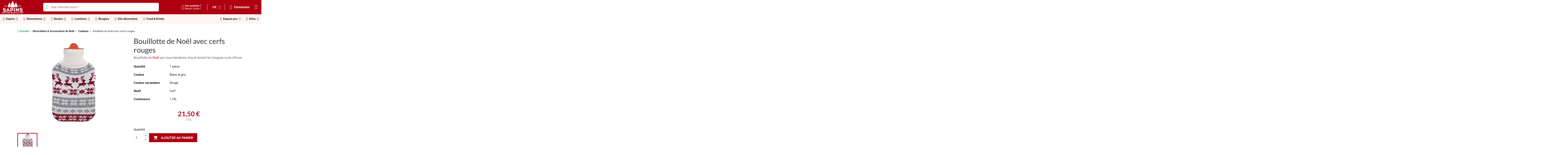

--- FILE ---
content_type: text/html; charset=utf-8
request_url: https://www.sapins.be/fr/cadeaux/1218-bouillotte-de-noel-avec-cerfs-rouges-0685071822722.html
body_size: 29020
content:
<!doctype html><html lang="fr"><head><meta charset="utf-8"><meta http-equiv="x-ua-compatible" content="ie=edge"><link rel="canonical" href="https://www.sapins.be/fr/cadeaux/1218-bouillotte-de-noel-avec-cerfs-rouges-0685071822722.html"><title>Bouillotte de Noël avec cerfs rouges | Cadeaux | SAPINS.BE SRL</title> <script data-keepinline="true">var cdcGtmApi = '//www.sapins.be/fr/module/cdc_googletagmanager/async';
    var ajaxShippingEvent = 1;
    var ajaxPaymentEvent = 1;

/* datalayer */
dataLayer = window.dataLayer || [];
    let cdcDatalayer = {"event":"view_item","pageCategory":"product","ecommerce":{"currency":"EUR","value":"17.77","items":[{"item_id":"snsbe1218","item_name":"Bouillotte de Noel avec cerfs rouges","item_reference":"AAE024250C","item_category":"Decorations & Accessoires de Noel","item_category2":"Cadeaux","price":"17.77","wholesale_price":"5","quantity":1,"google_business_vertical":"retail"}]},"google_tag_params":{"ecomm_pagetype":"product","ecomm_prodid":"snsbe1218","ecomm_totalvalue":21.5,"ecomm_totalvalue_tax_exc":17.77,"ecomm_category":"Cadeaux"}};
    dataLayer.push(cdcDatalayer);

/* call to GTM Tag */
(function(w,d,s,l,i){w[l]=w[l]||[];w[l].push({'gtm.start':
new Date().getTime(),event:'gtm.js'});var f=d.getElementsByTagName(s)[0],
j=d.createElement(s),dl=l!='dataLayer'?'&l='+l:'';j.async=true;j.src=
'https://www.googletagmanager.com/gtm.js?id='+i+dl;f.parentNode.insertBefore(j,f);
})(window,document,'script','dataLayer','GTM-KW6WHK8');

/* async call to avoid cache system for dynamic data */
dataLayer.push({
  'event': 'datalayer_ready'
});</script> <meta name="description" content="Restez au chaud ce Noël avec notre bouillotte festive ornée de rennes rouges amusants sur une housse blanche et grise confortable. Parfaite pour les cadeaux et le confort hivernal !"><meta name="keywords" content="sapins de noel"><meta name="facebook-domain-verification" content="72u5pnwynti2y39r7eu4xc7h3tj9ev" /><meta name="robots" content="index,index"><link rel="canonical" href="https://www.sapins.be/fr/cadeaux/1218-bouillotte-de-noel-avec-cerfs-rouges-0685071822722.html"><link rel="alternate" href="https://www.sapins.be/en/christmas-gifts/1218-christmas-hot-water-bottle-with-red-deers-0685071822722.html" hreflang="en"><link rel="alternate" href="https://www.sapins.be/fr/cadeaux/1218-bouillotte-de-noel-avec-cerfs-rouges-0685071822722.html" hreflang="fr"><link rel="alternate" href="https://www.sapins.be/fr/cadeaux/1218-bouillotte-de-noel-avec-cerfs-rouges-0685071822722.html" hreflang="x-default" ><link rel="alternate" href="https://www.sapins.be/nl/geschenken/1218-warmwaterkruik-met-rode-herten-0685071822722.html" hreflang="nl"><meta name="viewport" content="width=device-width, minimum-scale=0.25, maximum-scale=1.0, initial-scale=1.0"><link rel="icon" type="image/png" href="/img/favicon-96x96.png?1615818771" sizes="96x96" /><link rel="icon" type="image/png" href="/img/favicon-48x48.png?1615818771" sizes="48x48" /><link rel="icon" type="image/png" href="/img/favicon-32x32.png?1615818771" sizes="32x32" /><link rel="icon" type="image/png" href="/img/favicon-16x16.png?1615818771" sizes="16x16" /><link rel="icon" type="image/svg+xml" href="/img/favicon.svg?1615818771" /><link rel="shortcut icon" href="/img/favicon.ico?1615818771" /><link rel="apple-touch-icon" sizes="180x180" href="/img/apple-touch-icon.png" /><meta name="apple-mobile-web-app-title" content="SAPINS.BE SRL" /><link rel="manifest" href="/img/site.webmanifest" /> <script type="text/javascript">var C_P_CMS_PAGE = 3;
        var C_P_CONSENT_DOWNLOAD = "https:\/\/www.sapins.be\/fr\/module\/cookiesplus\/front";
        var C_P_COOKIE_CONFIG = {"1":{"cookies":[{"name":"cookiesplus"},{"name":"PrestaShop-#"}]},"3":{"consent_type":{"analytics_storage":"true"},"firingEvent":""},"4":{"cookies":[{"name":"sib_cuid"}],"consent_type":{"ad_storage":"true","ad_user_data":"true","ad_personalization":"true"},"firingEvent":""}};
        var C_P_COOKIE_VALUE = "{}";
        var C_P_DATE = "2026-01-17 16:26:38";
        var C_P_DISPLAY_AGAIN = 0;
        var C_P_DOMAIN = ".sapins.be";
        var C_P_EXPIRY = 365;
        var C_P_FINALITIES_COUNT = 3;
        var C_P_NOT_AVAILABLE_OUTSIDE_EU = 1;
        var C_P_OVERLAY = "0";
        var C_P_OVERLAY_OPACITY = "0.6";
        var C_P_REFRESH = 0;
        var PS_COOKIE_SAMESITE = "Lax";
        var PS_COOKIE_SECURE = 1;
        var WhatYouCan = "Vous devez compl\u00e9ter cette \u00e9tape";
        var WhatYouWant = "Que souhaitez-vous faire?";
        var ajaxUrl = "https:\/\/www.sapins.be\/modules\/ndk_steppingpack\/ajaxCheckCart.php";
        var ajaxUrlProducts = "https:\/\/www.sapins.be\/modules\/ndk_steppingpack\/ajax-getProducts.php";
        var always_load_content = false;
        var baseUri = "https:\/\/www.sapins.be\/";
        var base_url = "https:\/\/www.sapins.be\/";
        var btPixel = {"btnAddToWishlist":"a[id=\"wishlist_button\"]","tagContent":{"sPixel":"545260689244470","aDynTags":{"content_type":{"label":"content_type","value":"product"},"content_ids":{"label":"content_ids","value":"SNSBE1218"},"value":{"label":"value","value":21.5},"currency":{"label":"currency","value":"EUR"},"content_name":{"label":"content_name","value":"Bouillotte de No\u00ebl avec cerfs rouges"},"content_category":{"label":"content_category","value":"Cadeaux"}},"sCR":"\n","aTrackingType":{"label":"tracking_type","value":"ViewContent"},"sJsObjName":"oPixelFacebook"},"tagContentApi":"1sZ7BXWHpLiXInzaVE59c8kHsNx\/gCzslIpQWlreRzq45COta89Im3fzrwUWTYe9xjZUZkF5pjOTH5YFX026IrLRklutACPWsChE\/VA+FU4v3rWO\/L5vPRLcEYCgmZ6BvnSl0u2AwPsezJ9eYNToM0\/vvRdsBFpYtTI74vSn7z1D6GJ28xqzysfDWxh+vFnVygbbV\/aD7EmF1RRr5SwDAneSFgWy1igNYXrrEEHU+tD\/w+nBjwRfTvG2kgFWqFgtNN5XzhH4h2pQr7TQLBw21BhDtHixhzqXNTOVcKg9ME4V5DZA+BGQjDCxpWD7XkREaGGIriBAbayc7hZDGGAfXqA8lUBxxdigfuuvJei2saG2ofqUDrdTOvLGlfCsQf+SpSuHFVMLy6h5UccvRrkL1kHaqMc\/60EbmWGt5qmsVqrNQXGWEjFF3EIEvzKHX31fZ1Zhg3hm29t+7f2T48nkG9jUk1yzQedeY2PaRqtLrdtasQ8fDWxljwNozZchZ6ZO67P64k0AOdb5u9bCoZavulYZum8hUECVMSwnOkr29aTSLMnnUiUlUgvFpKmUypIU0x20EW\/\/BtXBCEr5Ej9tr7Nf1vvCCo6jVmBEU13axU0bHCGi2SwKq\/nTvfhZS6cH+X8qV9C3dNpvMOxB7HQGfkYp2bjXvkgVCneIEr8hOlA=","ApiToken":"a38563cdfda6d875bca562ce4db42a41","pixel_id":"545260689244470","bUseConsent":"0","iConsentConsentLvl":0,"bConsentHtmlElement":".lggoogleanalytics-accept","bConsentHtmlElementSecond":"","bUseAxeption":"0","token":"ee2c6de8c82e7d7e975ce311cd4a10fe","ajaxUrl":"https:\/\/www.sapins.be\/fr\/module\/facebookproductad\/ajax","external_id":0,"useAdvancedMatching":true,"advancedMatchingData":false,"eventId":"8706","fbdaSeparator":"-","pixelCurrency":"EUR","comboExport":"1","prefix":"SNSBE","prefixLang":"","useConversionApi":"1","useApiForPageView":"1","currentPage":"product","id_order":false,"id_product_attribute":false};
        var btSpr = {"ajaxUrl":"https:\/\/www.sapins.be\/fr\/module\/gsnippetsreviews\/ajax","isPostedReview":false,"sprCloseButton":"Fermer","spr_script":"\/modules\/gsnippetsreviews\/views\/js\/front\/product.js"};
        var continueText = "Ajouter un autre produit";
        var etsSeoFo = {"currentController":"product","conf":{"removeId":false}};
        var fullText = "Vous avez atteitn le nombre maximal de produits dans cette \u00e9tape";
        var higallerySettings = {"psv":1.7,"secure_key":"acc84d9fda4970441fcd2f4c772ae8fe","ajax_url":"https:\/\/www.sapins.be\/fr\/module\/higallery\/ajax","icons":"material"};
        var iqitmegamenu = {"sticky":false,"mobileType":"push","containerSelector":"#wrapper .container"};
        var isVersionGreaterOrEqualTo177 = 1;
        var jolisearch = {"amb_joli_search_action":"https:\/\/www.sapins.be\/fr\/module\/ambjolisearch\/jolisearch","amb_joli_search_link":"https:\/\/www.sapins.be\/fr\/module\/ambjolisearch\/jolisearch","amb_joli_search_controller":"jolisearch","blocksearch_type":"top","show_cat_desc":0,"ga_acc":0,"id_lang":2,"url_rewriting":1,"use_autocomplete":2,"minwordlen":3,"l_products":"Nos produits","l_manufacturers":"Nos marques","l_suppliers":"Nos fournisseurs","l_categories":"Nos cat\u00e9gories","l_no_results_found":"Aucun produit ne correspond \u00e0 cette recherche","l_more_results":"Montrer tous les r\u00e9sultats \u00bb","ENT_QUOTES":3,"jolisearch_position":{"my":"center top","at":"center bottom","collision":"fit none"},"classes":"ps17 centered-list","display_manufacturer":true,"display_supplier":"","display_category":true,"use_mobile_ux":"1","mobile_media_breakpoint":"768","mobile_opening_selector":".icon_jolisearch_search","show_add_to_cart_button":"","add_to_cart_button_style":1,"show_features":"1","feature_ids":[7,23,50,21],"show_feature_values_only":true,"show_price":"1","theme":"finder"};
        var mollieSubAjaxUrl = "https:\/\/www.sapins.be\/fr\/module\/mollie\/ajax";
        var ndkspToken = "ee2c6de8c82e7d7e975ce311cd4a10fe";
        var ndksp_ajax_url = "https:\/\/www.sapins.be\/fr\/module\/ndk_steppingpack\/ajax?ajax=1&token=ee2c6de8c82e7d7e975ce311cd4a10fe";
        var nextText = "Allez \u00e0 l\u2019\u00e9tape suivante";
        var optionnalText = "Ajouter un produit optionnel";
        var orderLink = "\/\/www.sapins.be\/fr\/panier?action=show";
        var orderText = "Passez la commande";
        var page_name = "product";
        var prestashop = {"cart":{"products":[],"totals":{"total":{"type":"total","label":"Total","amount":0,"value":"0,00\u00a0\u20ac"},"total_including_tax":{"type":"total","label":"Total TTC","amount":0,"value":"0,00\u00a0\u20ac"},"total_excluding_tax":{"type":"total","label":"Total HT :","amount":0,"value":"0,00\u00a0\u20ac"}},"subtotals":{"products":{"type":"products","label":"Sous-total","amount":0,"value":"0,00\u00a0\u20ac"},"discounts":null,"shipping":{"type":"shipping","label":"Livraison","amount":0,"value":""},"tax":null},"products_count":0,"summary_string":"0 articles","vouchers":{"allowed":1,"added":[]},"discounts":[],"minimalPurchase":0,"minimalPurchaseRequired":""},"currency":{"id":1,"name":"Euro","iso_code":"EUR","iso_code_num":"978","sign":"\u20ac"},"customer":{"lastname":null,"firstname":null,"email":null,"birthday":null,"newsletter":null,"newsletter_date_add":null,"optin":null,"website":null,"company":null,"siret":null,"ape":null,"is_logged":false,"gender":{"type":null,"name":null},"addresses":[]},"language":{"name":"FR","iso_code":"fr","locale":"fr-FR","language_code":"fr-fr","is_rtl":"0","date_format_lite":"d\/m\/Y","date_format_full":"d\/m\/Y H:i:s","id":2},"page":{"title":"","canonical":"https:\/\/www.sapins.be\/fr\/cadeaux\/1218-bouillotte-de-noel-avec-cerfs-rouges-0685071822722.html","meta":{"title":"Bouillotte de No\u00ebl avec cerfs rouges | Cadeaux | SAPINS.BE SRL","description":"Restez au chaud ce No\u00ebl avec notre bouillotte festive orn\u00e9e de rennes rouges amusants sur une housse blanche et grise confortable. Parfaite pour les cadeaux et le confort hivernal !","keywords":"sapins de noel","robots":"index"},"page_name":"product","body_classes":{"lang-fr":true,"lang-rtl":false,"country-BE":true,"currency-EUR":true,"layout-full-width":true,"page-product":true,"tax-display-enabled":true,"product-id-1218":true,"product-Bouillotte de No\u00ebl avec cerfs rouges":true,"product-id-category-39":true,"product-id-manufacturer-0":true,"product-id-supplier-10":true,"product-available-for-order":true},"admin_notifications":[]},"shop":{"name":"SAPINS.BE SRL","logo":"https:\/\/www.sapins.be\/img\/sapins-logo-1505113733.jpg","stores_icon":"https:\/\/www.sapins.be\/img\/sapins-logo_stores-1505734024.gif","favicon":"https:\/\/www.sapins.be\/img\/favicon.ico"},"urls":{"base_url":"https:\/\/www.sapins.be\/","current_url":"https:\/\/www.sapins.be\/fr\/cadeaux\/1218-bouillotte-de-noel-avec-cerfs-rouges-0685071822722.html","shop_domain_url":"https:\/\/www.sapins.be","img_ps_url":"https:\/\/www.sapins.be\/img\/","img_cat_url":"https:\/\/www.sapins.be\/img\/c\/","img_lang_url":"https:\/\/www.sapins.be\/img\/l\/","img_prod_url":"https:\/\/www.sapins.be\/img\/p\/","img_manu_url":"https:\/\/www.sapins.be\/img\/m\/","img_sup_url":"https:\/\/www.sapins.be\/img\/su\/","img_ship_url":"https:\/\/www.sapins.be\/img\/s\/","img_store_url":"https:\/\/www.sapins.be\/img\/st\/","img_col_url":"https:\/\/www.sapins.be\/img\/co\/","img_url":"https:\/\/www.sapins.be\/themes\/sapins\/assets\/img\/","css_url":"https:\/\/www.sapins.be\/themes\/sapins\/assets\/css\/","js_url":"https:\/\/www.sapins.be\/themes\/sapins\/assets\/js\/","pic_url":"https:\/\/www.sapins.be\/upload\/","pages":{"address":"https:\/\/www.sapins.be\/fr\/adresse","addresses":"https:\/\/www.sapins.be\/fr\/adresses","authentication":"https:\/\/www.sapins.be\/fr\/connexion","cart":"https:\/\/www.sapins.be\/fr\/panier","category":"https:\/\/www.sapins.be\/fr\/index.php?controller=category","cms":"https:\/\/www.sapins.be\/fr\/index.php?controller=cms","contact":"https:\/\/www.sapins.be\/fr\/nous-contacter","discount":"https:\/\/www.sapins.be\/fr\/reduction","guest_tracking":"https:\/\/www.sapins.be\/fr\/suivi-commande-invite","history":"https:\/\/www.sapins.be\/fr\/historique-commandes","identity":"https:\/\/www.sapins.be\/fr\/identite","index":"https:\/\/www.sapins.be\/fr\/","my_account":"https:\/\/www.sapins.be\/fr\/mon-compte","order_confirmation":"https:\/\/www.sapins.be\/fr\/confirmation-commande","order_detail":"https:\/\/www.sapins.be\/fr\/order-detail","order_follow":"https:\/\/www.sapins.be\/fr\/suivi-commande","order":"https:\/\/www.sapins.be\/fr\/commande","order_return":"https:\/\/www.sapins.be\/fr\/order-return","order_slip":"https:\/\/www.sapins.be\/fr\/order-slip","pagenotfound":"https:\/\/www.sapins.be\/fr\/page-introuvable","password":"https:\/\/www.sapins.be\/fr\/recuperation-mot-de-passe","pdf_invoice":"https:\/\/www.sapins.be\/fr\/pdf-invoice","pdf_order_return":"https:\/\/www.sapins.be\/fr\/index.php?controller=pdf-order-return","pdf_order_slip":"https:\/\/www.sapins.be\/fr\/index.php?controller=pdf-order-slip","prices_drop":"https:\/\/www.sapins.be\/fr\/promotions","product":"https:\/\/www.sapins.be\/fr\/index.php?controller=product","search":"https:\/\/www.sapins.be\/fr\/recherche","sitemap":"https:\/\/www.sapins.be\/fr\/plan-site","stores":"https:\/\/www.sapins.be\/fr\/magasins","supplier":"https:\/\/www.sapins.be\/fr\/fournisseur","register":"https:\/\/www.sapins.be\/fr\/connexion?create_account=1","order_login":"https:\/\/www.sapins.be\/fr\/commande?login=1"},"alternative_langs":{"en-us":"https:\/\/www.sapins.be\/en\/christmas-gifts\/1218-christmas-hot-water-bottle-with-red-deers-0685071822722.html","fr-fr":"https:\/\/www.sapins.be\/fr\/cadeaux\/1218-bouillotte-de-noel-avec-cerfs-rouges-0685071822722.html","nl-nl":"https:\/\/www.sapins.be\/nl\/geschenken\/1218-warmwaterkruik-met-rode-herten-0685071822722.html"},"theme_assets":"\/themes\/sapins\/assets\/","actions":{"logout":"https:\/\/www.sapins.be\/fr\/?mylogout="},"no_picture_image":{"bySize":{"small_default":{"url":"https:\/\/www.sapins.be\/img\/p\/fr-default-small_default.jpg","width":98,"height":98},"cart_default":{"url":"https:\/\/www.sapins.be\/img\/p\/fr-default-cart_default.jpg","width":125,"height":125},"home_default":{"url":"https:\/\/www.sapins.be\/img\/p\/fr-default-home_default.jpg","width":250,"height":250},"medium_default":{"url":"https:\/\/www.sapins.be\/img\/p\/fr-default-medium_default.jpg","width":452,"height":452},"large_default":{"url":"https:\/\/www.sapins.be\/img\/p\/fr-default-large_default.jpg","width":1000,"height":1000}},"small":{"url":"https:\/\/www.sapins.be\/img\/p\/fr-default-small_default.jpg","width":98,"height":98},"medium":{"url":"https:\/\/www.sapins.be\/img\/p\/fr-default-home_default.jpg","width":250,"height":250},"large":{"url":"https:\/\/www.sapins.be\/img\/p\/fr-default-large_default.jpg","width":1000,"height":1000},"legend":""}},"configuration":{"display_taxes_label":true,"display_prices_tax_incl":true,"is_catalog":false,"show_prices":true,"opt_in":{"partner":false},"quantity_discount":{"type":"price","label":"Prix unitaire"},"voucher_enabled":1,"return_enabled":1},"field_required":[],"breadcrumb":{"links":[{"title":"Accueil","url":"https:\/\/www.sapins.be\/fr\/"},{"title":"D\u00e9corations & Accessoires de No\u00ebl","url":"https:\/\/www.sapins.be\/fr\/12-decorations-accessoires-de-noel"},{"title":"Cadeaux","url":"https:\/\/www.sapins.be\/fr\/39-cadeaux"},{"title":"Bouillotte de No\u00ebl avec cerfs rouges","url":"https:\/\/www.sapins.be\/fr\/cadeaux\/1218-bouillotte-de-noel-avec-cerfs-rouges-0685071822722.html"}],"count":4},"link":{"protocol_link":"https:\/\/","protocol_content":"https:\/\/"},"time":1768663598,"static_token":"ee2c6de8c82e7d7e975ce311cd4a10fe","token":"705dbdbbf9c0de5d46b09e2aff6d289b","debug":false,"modules":{"edemmobilebottombar":{"mobile_bottom_bar_refresh_url":"https:\/\/www.sapins.be\/fr\/module\/edemmobilebottombar\/ajax?action=refresh&id_product=1218"}}};
        var ps_version = "1.7";
        var psemailsubscription_subscription = "https:\/\/www.sapins.be\/fr\/module\/ps_emailsubscription\/subscription";
        var psr_icon_color = "#292929";
        var ssIsCeInstalled = true;
        var ss_link_image_webp = "https:\/\/www.sapins.be\/modules\/ets_superspeed\/views\/img\/en.webp";
        var vncfc_fc_url = "https:\/\/www.sapins.be\/fr\/module\/vatnumbercleaner\/vncfc?";</script> <link rel="stylesheet" href="https://fonts.googleapis.com/css?family=Lato:100,100italic,200,200italic,300,300italic,400,400italic,500,500italic,600,600italic,700,700italic,800,800italic,900,900italic&amp;display=swap" media="all"><link rel="stylesheet" href="https://www.sapins.be/themes/sapins/assets/cache/theme-9fec8b29.css" media="all"> <script src="https://challenges.cloudflare.com/turnstile/v0/api.js" async></script> <script>var ceFrontendConfig = {"environmentMode":{"edit":false,"wpPreview":false},"is_rtl":false,"breakpoints":{"xs":0,"sm":480,"md":768,"lg":1025,"xl":1440,"xxl":1600},"version":"2.13.0","urls":{"assets":"\/modules\/creativeelements\/views\/"},"productQuickView":0,"settings":{"page":[],"general":{"elementor_global_image_lightbox":"0","elementor_lightbox_enable_counter":"yes","elementor_lightbox_enable_fullscreen":"yes","elementor_lightbox_enable_zoom":"yes","elementor_lightbox_title_src":"title","elementor_lightbox_description_src":"caption"},"editorPreferences":[]},"post":{"id":"1218030201","title":"Bouillotte%20de%20No%C3%ABl%20avec%20cerfs%20rouges","excerpt":""}};</script> <link rel="preload" href="/modules/creativeelements/views/lib/ceicons/fonts/ceicons.woff2?8goggd" as="font" type="font/woff2" crossorigin> <script type="text/javascript">var sp_link_base ='https://www.sapins.be';</script> <style></style> <script type="text/javascript">function renderDataAjax(jsonData)
{
    for (var key in jsonData) {
	    if(key=='java_script')
        {
            $('body').append(jsonData[key]);
        }
        else
            if($('#ets_speed_dy_'+key).length)
            {
                if($('#ets_speed_dy_'+key+' #layer_cart').length)
                {
                    $('#ets_speed_dy_'+key).before($('#ets_speed_dy_'+key+' #layer_cart').clone());
                    $('#ets_speed_dy_'+key+' #layer_cart').remove();
                    $('#layer_cart').before('<div class="layer_cart_overlay"></div>');
                }
                $('.ets_speed_dynamic_hook[id="ets_speed_dy_'+key+'"]').replaceWith(jsonData[key]);
            }
              
    }
    if($('#header .shopping_cart').length && $('#header .cart_block').length)
    {
        var shopping_cart = new HoverWatcher('#header .shopping_cart');
        var cart_block = new HoverWatcher('#header .cart_block');
        $("#header .shopping_cart a:first").hover(
    		function(){
    			if (ajaxCart.nb_total_products > 0 || parseInt($('.ajax_cart_quantity').html()) > 0)
    				$("#header .cart_block").stop(true, true).slideDown(450);
    		},
    		function(){
    			setTimeout(function(){
    				if (!shopping_cart.isHoveringOver() && !cart_block.isHoveringOver())
    					$("#header .cart_block").stop(true, true).slideUp(450);
    			}, 200);
    		}
    	);
    }
    if(typeof jsonData.custom_js!== undefined && jsonData.custom_js)
        $('head').append('<script src="'+sp_link_base+'/modules/ets_superspeed/views/js/script_custom.js">');
}</script> <style>.layered_filter_ul .radio,.layered_filter_ul .checkbox {
    display: inline-block;
}
.ets_speed_dynamic_hook .cart-products-count{
    display:none!important;
}
.ets_speed_dynamic_hook .ajax_cart_quantity ,.ets_speed_dynamic_hook .ajax_cart_product_txt,.ets_speed_dynamic_hook .ajax_cart_product_txt_s{
    display:none!important;
}
.ets_speed_dynamic_hook .shopping_cart > a:first-child:after {
    display:none!important;
}</style><script type="text/javascript"></script> <script type="text/javascript">var psv = '1.7';
		var gl_secure_key = 'acc84d9fda4970441fcd2f4c772ae8fe';</script> <script type="text/javascript">var url_basic_ets ='https://www.sapins.be/';
var link_contact_ets ='https://www.sapins.be/fr/module/ets_contactform7/contact';</script><script type="text/javascript">var ets_crosssell_16 =0;</script> <script>var hiddenPrices = [];
 var page_name = 'product';
 var id_category = "";
 var show_packs_category = '';</script> <script type="application/ld+json">{"@context":"https://schema.org/","@type":"Organization","name":"SAPINS.BE SRL","url":"https://www.sapins.be/","logo":"https://www.sapins.be/img/sapins-logo-1505113733.jpg","aggregateRating":{"@type":"AggregateRating","ratingValue":4.9,"bestRating":5,"worstRating":1,"ratingCount":68,"reviewCount":68},"review":[{"@type":"Review","author":{"@type":"Person","name":"jean l."},"datePublished":"2025-12-24","reviewRating":{"@type":"Rating","ratingValue":3,"bestRating":5,"worstRating":1}},{"@type":"Review","author":{"@type":"Person","name":"Paola U."},"datePublished":"2025-12-23","reviewRating":{"@type":"Rating","ratingValue":5,"bestRating":5,"worstRating":1},"name":"Livraison nicke","reviewBody":"Service parfait "},{"@type":"Review","author":{"@type":"Person","name":"Nicolas V."},"datePublished":"2025-12-23","reviewRating":{"@type":"Rating","ratingValue":5,"bestRating":5,"worstRating":1}},{"@type":"Review","author":{"@type":"Person","name":"suzanne v."},"datePublished":"2025-12-23","reviewRating":{"@type":"Rating","ratingValue":5,"bestRating":5,"worstRating":1},"reviewBody":"comme l'année dernière l'arbre est vraiment très beau. "},{"@type":"Review","author":{"@type":"Person","name":"Philippe S."},"datePublished":"2025-12-19","reviewRating":{"@type":"Rating","ratingValue":5,"bestRating":5,"worstRating":1},"name":"Arbre de Noël","reviewBody":"\r\n\r\n\r\n\r\n\r\n\r\n\r\n"}]}</script> <script type="application/ld+json">{"@context":"https://schema.org/","@type":"Product","name":"Bouillotte de Noël avec cerfs rouges","url":"https://www.sapins.be/fr/cadeaux/1218-bouillotte-de-noel-avec-cerfs-rouges-0685071822722.html","description":"Bouillotte de Noël qui vous tiendrons chaud durant les longues nuits d'hiver.","image":"https://www.sapins.be/3272-large_default/bouillotte-de-noel-avec-cerfs-rouges.jpg","sku":"AAE024250C","gtin13":"0685071822722","weight":{"@type":"QuantitativeValue","value":"0.350000","unitCode":"kg"},"itemCondition":"https://schema.org/NewCondition","offers":{"@type":"Offer","url":"https://www.sapins.be/fr/cadeaux/1218-bouillotte-de-noel-avec-cerfs-rouges-0685071822722.html","priceCurrency":"EUR","price":"21.50","availability":"https://schema.org/InStock","seller":{"@type":"Organization","name":"SAPINS.BE SRL"}}}</script> <script src="https://cdn.brevo.com/js/sdk-loader.js" async></script> <script>window.Brevo = window.Brevo || [];
    Brevo.push([
        "init",
        {
            client_key: "02zqshvk0ujx0ofh7wsyfjb6",
            email_id: "",
        },
    ]);</script> <meta property="og:type" content="product"><meta property="og:url" content="https://www.sapins.be/fr/cadeaux/1218-bouillotte-de-noel-avec-cerfs-rouges-0685071822722.html"><meta property="og:title" content="Bouillotte de Noël avec cerfs rouges | Cadeaux | SAPINS.BE SRL"><meta property="og:site_name" content="SAPINS.BE SRL"><meta property="og:description" content="Restez au chaud ce Noël avec notre bouillotte festive ornée de rennes rouges amusants sur une housse blanche et grise confortable. Parfaite pour les cadeaux et le confort hivernal !"><meta property="og:image" content="https://www.sapins.be/3272-large_default/bouillotte-de-noel-avec-cerfs-rouges.jpg"><meta property="product:pretax_price:amount" content="17.7686"><meta property="product:pretax_price:currency" content="EUR"><meta property="product:price:amount" content="21.5"><meta property="product:price:currency" content="EUR"><meta property="product:weight:value" content="0.350000"><meta property="product:weight:units" content="kg"><meta property="og:type" content="product"><meta property="og:url" content="https://www.sapins.be/fr/cadeaux/1218-bouillotte-de-noel-avec-cerfs-rouges-0685071822722.html"><meta property="og:title" content="Bouillotte de Noël avec cerfs rouges | Cadeaux | SAPINS.BE SRL"><meta property="og:site_name" content="SAPINS.BE SRL"><meta property="og:description" content="Restez au chaud ce Noël avec notre bouillotte festive ornée de rennes rouges amusants sur une housse blanche et grise confortable. Parfaite pour les cadeaux et le confort hivernal !"><meta property="og:image" content="https://www.sapins.be/3272-large_default/bouillotte-de-noel-avec-cerfs-rouges.jpg"><meta property="product:pretax_price:amount" content="17.7686"><meta property="product:pretax_price:currency" content="EUR"><meta property="product:price:amount" content="21.5"><meta property="product:price:currency" content="EUR"><meta property="product:weight:value" content="0.350000"><meta property="product:weight:units" content="kg"><meta name="twitter:title" content="Bouillotte de Noël avec cerfs rouges | Cadeaux | SAPINS.BE SRL"><meta name="twitter:description" content="Restez au chaud ce Noël avec notre bouillotte festive ornée de rennes rouges amusants sur une housse blanche et grise confortable. Parfaite pour les cadeaux et le confort hivernal !"><meta name="twitter:image" content="https://www.sapins.be/3272-large_default/bouillotte-de-noel-avec-cerfs-rouges.jpg"><meta name="twitter:card" content="summary_large_image"> <script type='application/ld+json' class='ets-seo-schema-graph--main'>{"@context":"https://schema.org","@graph":[{"@type":"WebSite","@id":"https://www.sapins.be/#website","url":"https://www.sapins.be/","name":"SAPINS.BE SRL","potentialAction":{"@type":"SearchAction","target":"https://www.sapins.be/search?s={search_term_string}","query-input":"required name=search_term_string"}},{"@type":"Organization","@id":"https://www.sapins.be/#organization","name":"Sapins.be SRL","url":"https://www.sapins.be/","sameAs":["https://www.facebook.com/Sapins.be1","https://www.instagram.com/sapins.be/","https://www.linkedin.com/company/sapins-be","https://fr.pinterest.com/Sapinsstore/","https://www.youtube.com/@SapinsBeBE"],"logo":{"@type":"ImageObject","@id":"https://www.sapins.be/#logo","url":"https://www.sapins.be/img/social/175854204779601.png","caption":"Sapins.be SRL"},"image":{"@id":"https://www.sapins.be/#logo"}},{"@type":"BreadcrumbList","@id":"https://www.sapins.be/#breadcrumb","itemListElement":[{"@type":"ListItem","position":1,"item":{"@type":"WebPage","name":"Accueil","@id":"https://www.sapins.be/fr/","url":"https://www.sapins.be/fr/"}},{"@type":"ListItem","position":2,"item":{"@type":"WebPage","name":"Cadeaux","@id":"https://www.sapins.be/fr/39-cadeaux","url":"https://www.sapins.be/fr/39-cadeaux"}},{"@type":"ListItem","position":3,"item":{"@type":"WebPage","name":"Bouillotte de No\u00ebl avec cerfs rouges","@id":"https://www.sapins.be/fr/cadeaux/1218-bouillotte-de-noel-avec-cerfs-rouges-0685071822722.html","url":"https://www.sapins.be/fr/cadeaux/1218-bouillotte-de-noel-avec-cerfs-rouges-0685071822722.html"}}]}]}</script> </head><body id="product" class="lang-fr country-be currency-eur layout-full-width page-product tax-display-enabled product-id-1218 product-bouillotte-de-noel-avec-cerfs-rouges product-id-category-39 product-id-manufacturer-0 product-id-supplier-10 product-available-for-order ce-kit-25 elementor-page elementor-page-1218030201"> <noscript><iframe src="https://www.googletagmanager.com/ns.html?id=GTM-KW6WHK8" height="0" width="0" style="display:none;visibility:hidden"></iframe></noscript>  <script>var cof_order_contr_url = '/modules/cofidispayment/';
    var get_landing_url = 'https://www.sapins.be/fr/module/cofidispayment/getLanding';
    var cof_secure_key = '67f3a1acf5b7be0c54e6a278ae413863';
    var cofidis_secret = "67f3a1acf5b7be0c54e6a278ae413863";
    var selected_cookie = "BE";
    var id_lang = "2";</script> <main><header id="header"><div data-elementor-type="header" data-elementor-id="2170201" class="elementor elementor-2170201"><div class="elementor-section-wrap"> <section class="elementor-element elementor-element-30da241 elementor-section-height-min-height elementor-section-boxed elementor-section-height-default elementor-section-items-middle elementor-section elementor-top-section" data-id="30da241" data-element_type="section" data-settings='{"background_background":"classic"}'><div class="elementor-container elementor-column-gap-no"><div class="elementor-row"><div class="elementor-element elementor-element-a8cd3d4 ce-valign-center elementor-column elementor-col-100 elementor-top-column" data-id="a8cd3d4" data-element_type="column"><div class="elementor-column-wrap elementor-element-populated"><div class="elementor-widget-wrap"><div class="elementor-element elementor-element-980a77a elementor-widget__width-auto elementor-hidden-desktop elementor-view-default elementor-widget elementor-widget-icon" data-id="980a77a" data-element_type="widget" id="iqitmegamenu-shower" data-widget_type="icon.default"><div class="elementor-widget-container"><div class="elementor-icon-wrapper"><div class="elementor-icon"><i aria-hidden="true" class="fas fa-bars"></i></div></div></div></div><div class="elementor-element elementor-element-48b41cc elementor-widget__width-auto mr-auto elementor-widget elementor-widget-image" data-id="48b41cc" data-element_type="widget" data-widget_type="image.default"><div class="elementor-widget-container"><div class="elementor-image"> <a href="https://www.sapins.be/fr/"> <img src="/img/cms/Logo/Logosapinsblc-2x.png" loading="lazy" width="250" height="149"> </a></div></div></div><div class="elementor-element elementor-element-6c01701 elementor-widget__width-auto icon_jolisearch_search elementor-hidden-desktop elementor-hidden-tablet elementor-widget elementor-widget-html" data-id="6c01701" data-element_type="widget" data-widget_type="html.default"><div class="elementor-widget-container"><i aria-hidden="true" class="ceicon ceicon-search-medium" style="font-size: 20px;"></i></div></div><div class="elementor-element elementor-element-be213aa elementor-search--skin-minimal elementor-widget__width-initial elementor-widget-tablet__width-initial elementor-hidden-phone elementor-widget elementor-widget-ajax-search" data-id="be213aa" data-element_type="widget" data-settings="{&quot;skin&quot;:&quot;minimal&quot;,&quot;show_description&quot;:&quot;yes&quot;,&quot;list_limit&quot;:10,&quot;show_image&quot;:&quot;yes&quot;,&quot;show_price&quot;:&quot;yes&quot;}" data-widget_type="ajax-search.default"><div class="elementor-widget-container"><form class="elementor-search" role="search" action="https://www.sapins.be/fr/recherche" method="get"><div class="elementor-search__container"><div class="elementor-search__icon"> <i aria-hidden="true" class="ceicon ceicon-search-medium"></i> <span class="elementor-screen-only">Recherche</span></div> <input class="elementor-search__input" type="search" name="s" placeholder="Que cherchez-vous ?" value="" minlength="3"><div class="elementor-search__icon elementor-search__clear"><i class="ceicon-close"></i></div></div></form></div></div><div class="elementor-element elementor-element-7d625b8 elementor-position-left elementor-vertical-align-middle elementor-widget__width-auto ml-auto elementor-hidden-phone elementor-view-default elementor-mobile-position-top elementor-widget elementor-widget-icon-box" data-id="7d625b8" data-element_type="widget" id="chat-button-header" data-widget_type="icon-box.default"><div class="elementor-widget-container"><div class="elementor-icon-box-wrapper"><div class="elementor-icon-box-icon"><span class="elementor-icon elementor-animation-grow" ><i aria-hidden="true" class="fas fa-circle-info"></i></span></div><div class="elementor-icon-box-content"><div class="elementor-icon-box-title"> Une question ?</div><p class="elementor-icon-box-description">Besoin d'aide ?</p></div></div></div></div><div class="elementor-element elementor-element-9d2ce70 elementor-widget__width-auto elementor-widget elementor-widget-html" data-id="9d2ce70" data-element_type="widget" data-widget_type="html.default"><div class="elementor-widget-container"><div style="height: 30px;">&nbsp;</div></div></div><div class="elementor-element elementor-element-31a7c80 elementor-widget__width-auto elementor-nav--active elementor-nav--align-right elementor-widget elementor-widget-language-selector elementor-widget-nav-menu" data-id="31a7c80" data-element_type="widget" data-settings="{&quot;align_submenu&quot;:&quot;right&quot;,&quot;submenu_icon&quot;:{&quot;value&quot;:&quot;fas fa-angle-down&quot;,&quot;library&quot;:&quot;fa-solid&quot;},&quot;layout&quot;:&quot;horizontal&quot;,&quot;show_submenu_on&quot;:&quot;hover&quot;}" data-widget_type="language-selector.default"><div class="elementor-widget-container"> <nav class="elementor-langs elementor-nav--main elementor-nav__container elementor-nav--layout-horizontal"><ul class="elementor-nav" id="selector-31a7c80"><li class="menu-item menu-item-type-lang menu-item-lang-2 menu-item-has-children"> <a class="elementor-item" href="javascript:;"> <span class="elementor-langs__code">fr</span> <span class="sub-arrow fas fa-angle-down"></span> </a><ul class="sub-menu elementor-nav--dropdown"><li class="menu-item menu-item-type-lang menu-item-lang-1"> <a class="elementor-sub-item" href="https://www.sapins.be/en/christmas-gifts/1218-christmas-hot-water-bottle-with-red-deers-0685071822722.html"> <span class="elementor-langs__code">en</span> </a></li><li class="menu-item menu-item-type-lang menu-item-lang-2 current-menu-item"> <a class="elementor-sub-item elementor-item-active" href="https://www.sapins.be/fr/cadeaux/1218-bouillotte-de-noel-avec-cerfs-rouges-0685071822722.html"> <span class="elementor-langs__code">fr</span> </a></li><li class="menu-item menu-item-type-lang menu-item-lang-3"> <a class="elementor-sub-item" href="https://www.sapins.be/nl/geschenken/1218-warmwaterkruik-met-rode-herten-0685071822722.html"> <span class="elementor-langs__code">nl</span> </a></li></ul></li></ul> </nav></div></div><div class="elementor-element elementor-element-70b5f86 elementor-widget__width-auto elementor-widget elementor-widget-html" data-id="70b5f86" data-element_type="widget" data-widget_type="html.default"><div class="elementor-widget-container"><div style="height: 30px;">&nbsp;</div></div></div><div class="elementor-element elementor-element-3af44db elementor-widget__width-auto elementor-hidden-desktop elementor-hidden-tablet elementor-widget elementor-widget-sign-in elementor-widget-nav-menu" data-id="3af44db" data-element_type="widget" data-settings="{&quot;align_submenu&quot;:&quot;right&quot;,&quot;submenu_icon&quot;:{&quot;value&quot;:&quot;fas fa-angle-down&quot;,&quot;library&quot;:&quot;fa-solid&quot;},&quot;layout&quot;:&quot;horizontal&quot;,&quot;show_submenu_on&quot;:&quot;hover&quot;}" data-widget_type="sign-in.default"><div class="elementor-widget-container"> <nav class="ce-user-menu elementor-nav--main elementor-nav__container elementor-nav--layout-horizontal"><ul class="elementor-nav" id="usermenu-3af44db"><li class="menu-item menu-item-type-account menu-item-account-0"> <a class="elementor-item" href="https://www.sapins.be/fr/mon-compte" aria-label="Mon compte"> <i class="ceicon ceicon-user-simple"></i> </a></li></ul> </nav></div></div><div class="elementor-element elementor-element-615827e elementor-widget__width-auto elementor-hidden-phone elementor-widget elementor-widget-sign-in elementor-widget-nav-menu" data-id="615827e" data-element_type="widget" data-settings="{&quot;align_submenu&quot;:&quot;right&quot;,&quot;submenu_icon&quot;:{&quot;value&quot;:&quot;fas fa-angle-down&quot;,&quot;library&quot;:&quot;fa-solid&quot;},&quot;layout&quot;:&quot;horizontal&quot;,&quot;show_submenu_on&quot;:&quot;hover&quot;}" data-widget_type="sign-in.default"><div class="elementor-widget-container"> <nav class="ce-user-menu elementor-nav--main elementor-nav__container elementor-nav--layout-horizontal"><ul class="elementor-nav" id="usermenu-615827e"><li class="menu-item menu-item-type-account menu-item-account-0"> <a class="elementor-item" href="https://www.sapins.be/fr/mon-compte" aria-label="Mon compte"> <i class="ceicon ceicon-user-simple"></i> <span>Connexion</span> </a></li></ul> </nav></div></div><div class="elementor-element elementor-element-851847a elementor-widget__width-auto elementor-cart--empty-indicator-hide elementor-cart--items-indicator-bubble elementor-widget elementor-widget-shopping-cart" data-id="851847a" data-element_type="widget" data-settings="{&quot;modal_url&quot;:&quot;https:\/\/www.sapins.be\/fr\/module\/creativeelements\/ajax&quot;,&quot;action_show_modal&quot;:&quot;yes&quot;}" data-widget_type="shopping-cart.default"><div class="elementor-widget-container"><div class="elementor-cart__toggle"> <a href="//www.sapins.be/fr/panier?action=show" class="elementor-button elementor-size-sm elementor-cart-hidden"> <span class="elementor-button-icon" data-counter="0"> <i aria-hidden="true" class="ceicon ceicon-trolley-solid"></i> <span class="elementor-screen-only">Panier</span> </span> <span class="elementor-button-text">0,00&nbsp;€</span> </a></div></div></div></div></div></div></div></div></section><section class="elementor-element elementor-element-df26ba3 elementor-section-content-middle elementor-hidden-phone elementor-section-boxed elementor-section-height-default elementor-section-height-default elementor-section elementor-top-section" data-id="df26ba3" data-element_type="section" data-settings='{"background_background":"classic"}'><div class="elementor-container elementor-column-gap-no"><div class="elementor-row"><div class="elementor-element elementor-element-3b916a8 ce-valign-center elementor-column elementor-col-100 elementor-top-column" data-id="3b916a8" data-element_type="column"><div class="elementor-column-wrap elementor-element-populated"><div class="elementor-widget-wrap"><div class="elementor-element elementor-element-f057fe4 elementor-widget elementor-widget-shortcode" data-id="f057fe4" data-element_type="widget" data-widget_type="shortcode.default"><div class="elementor-widget-container"><div class="container-iqit-menu"><div class="iqitmegamenu-wrapper cbp-hor-width-0 iqitmegamenu-all clearfix"><div id="iqitmegamenu-horizontal" class="iqitmegamenu cbp-nosticky " role="navigation"><div class=""> <nav id="cbp-hrmenu" class="cbp-hrmenu cbp-horizontal cbp-hrsub-narrow cbp-fade-slide-top "><ul><li id="cbp-hrmenu-tab-6" class="cbp-hrmenu-tab cbp-hrmenu-tab-6 cbp-has-submeu"> <a href="https://www.sapins.be/fr/3-acheter-votre-sapin-de-noel" ><span class="cbp-tab-title"> <i class="icon fa fa-tree cbp-mainlink-icon"></i> Sapins <i class="fa fa-angle-down cbp-submenu-aindicator"></i></span> </a><div class="cbp-hrsub col-xs-5"><div class="cbp-triangle-container"><div class="cbp-triangle-top"></div><div class="cbp-triangle-top-back"></div></div><div class="cbp-hrsub-inner"><div class="container-xs-height cbp-tabs-container"><div class="row row-xs-height"><div class="col-xs-4 col-xs-height"><ul class="cbp-hrsub-tabs-names cbp-tabs-names" ><li class="innertab-3 "> <a data-target="#t-3-innertab-6" href="https://www.sapins.be/fr/41-sapins-nordmann" class="active"> Sapins Nordmann </a><span class="cbp-inner-border-hider"></span></li><li class="innertab-7 "> <a data-target="#t-7-innertab-6" href="https://www.sapins.be/fr/51-sapins-epiceas" > Sapins Epicéas </a><span class="cbp-inner-border-hider"></span></li><li class="innertab-15 "> <a data-target="#t-15-innertab-6" href="https://www.sapins.be/fr/42-sapins-artificiels" > Sapins Artificiels </a><span class="cbp-inner-border-hider"></span></li><li class="innertab-16 "> <a data-target="#t-16-innertab-6" href="https://www.sapins.be/fr/40-sapins-floques" > Sapins Floqués </a><span class="cbp-inner-border-hider"></span></li><li class="innertab-17 "> <a data-target="#t-17-innertab-6" href="https://www.sapins.be/fr/52-sapins-en-bois" > Sapins en Bois </a><span class="cbp-inner-border-hider"></span></li><li class="innertab-18 "> <a data-target="#t-18-innertab-6" href="https://www.sapins.be/fr/53-couronnes-de-noel" > Couronnes de Noël </a><span class="cbp-inner-border-hider"></span></li></ul></div><div class="tab-content"><div class="col-xs-12 col-xs-height tab-pane cbp-tab-pane active innertabcontent-3" id="t-3-innertab-6" role="tabpanel"><div class="clearfix"><div class="row menu_row menu-element first_rows menu-element-id-1"><div class="col-xs-12 cbp-menu-column cbp-menu-element menu-element-id-2 "><div class="cbp-menu-column-inner"><p><a href="/fr/41-sapins-nordmann"><img src="https://www.sapins.be/img/cms/Menu/the-nordmann.jpg" alt="Sapins de Noël Nordmann" width="200" height="200" /></a></p></div></div></div></div></div><div class="col-xs-12 col-xs-height tab-pane cbp-tab-pane innertabcontent-7" id="t-7-innertab-6" role="tabpanel"><div class="clearfix"><div class="row menu_row menu-element first_rows menu-element-id-1"><div class="col-xs-12 cbp-menu-column cbp-menu-element menu-element-id-2 "><div class="cbp-menu-column-inner"><p><a href="/fr/51-sapins-epiceas"><img src="https://www.sapins.be/img/cms/Menu/norway-spruce.jpg" alt="Sapins épicéas naturels" width="200" height="200" /></a></p></div></div></div></div></div><div class="col-xs-12 col-xs-height tab-pane cbp-tab-pane innertabcontent-15" id="t-15-innertab-6" role="tabpanel"><div class="clearfix"><div class="row menu_row menu-element first_rows menu-element-id-1"><div class="col-xs-12 cbp-menu-column cbp-menu-element menu-element-id-2 "><div class="cbp-menu-column-inner"><p><a href="/fr/42-sapins-artificiels"><img src="https://www.sapins.be/img/cms/Menu/artificiel.jpg" alt="Sapins artificiels" width="200" height="200" /></a></p></div></div></div></div></div><div class="col-xs-12 col-xs-height tab-pane cbp-tab-pane innertabcontent-16" id="t-16-innertab-6" role="tabpanel"><div class="clearfix"><div class="row menu_row menu-element first_rows menu-element-id-1"><div class="col-xs-12 cbp-menu-column cbp-menu-element menu-element-id-2 "><div class="cbp-menu-column-inner"><p><a href="/fr/40-sapins-floques"><img src="https://www.sapins.be/img/cms/Menu/floque.jpg" alt="Sapins floqués" width="200" height="200" /></a></p></div></div></div></div></div><div class="col-xs-12 col-xs-height tab-pane cbp-tab-pane innertabcontent-17" id="t-17-innertab-6" role="tabpanel"><div class="clearfix"><div class="row menu_row menu-element first_rows menu-element-id-1"><div class="col-xs-12 cbp-menu-column cbp-menu-element menu-element-id-2 "><div class="cbp-menu-column-inner"><p><a href="/fr/52-sapins-en-bois"><img src="https://www.sapins.be/img/cms/Menu/bois.jpg" alt="Sapins en bois" width="200" height="200" /></a></p></div></div></div></div></div><div class="col-xs-12 col-xs-height tab-pane cbp-tab-pane innertabcontent-18" id="t-18-innertab-6" role="tabpanel"><div class="clearfix"><div class="row menu_row menu-element first_rows menu-element-id-2"><div class="col-xs-12 cbp-menu-column cbp-menu-element menu-element-id-3 "><div class="cbp-menu-column-inner"><p><a href="/fr/53-couronnes-de-noel"><img src="https://www.sapins.be/img/cms/Menu/couronne.jpg" alt="Couronnes de Noël" width="200" height="200" /></a></p></div></div></div></div></div></div></div></div></div></div></li><li id="cbp-hrmenu-tab-8" class="cbp-hrmenu-tab cbp-hrmenu-tab-8 cbp-has-submeu"> <a href="https://www.sapins.be/fr/12-decorations-accessoires-de-noel" ><span class="cbp-tab-title"> <i class="icon fa fa-home cbp-mainlink-icon"></i> Décorations <i class="fa fa-angle-down cbp-submenu-aindicator"></i></span> </a><div class="cbp-hrsub col-xs-5"><div class="cbp-triangle-container"><div class="cbp-triangle-top"></div><div class="cbp-triangle-top-back"></div></div><div class="cbp-hrsub-inner"><div class="container-xs-height cbp-tabs-container"><div class="row row-xs-height"><div class="col-xs-4 col-xs-height"><ul class="cbp-hrsub-tabs-names cbp-tabs-names" ><li class="innertab-26 "> <a data-target="#t-26-innertab-8" href="https://www.sapins.be/fr/33-objets-de-noel" class="active"> Objets de Noël </a><span class="cbp-inner-border-hider"></span></li><li class="innertab-27 "> <a data-target="#t-27-innertab-8" href="https://www.sapins.be/fr/20-accessoires-de-noel" > Accessoires de Noël </a><span class="cbp-inner-border-hider"></span></li><li class="innertab-28 "> <a data-target="#t-28-innertab-8" href="https://www.sapins.be/fr/47-merry-christmas" > Merry Christmas </a><span class="cbp-inner-border-hider"></span></li><li class="innertab-29 "> <a data-target="#t-29-innertab-8" href="https://www.sapins.be/fr/62-creches-de-noel" > Crèches </a><span class="cbp-inner-border-hider"></span></li><li class="innertab-30 "> <a data-target="#t-30-innertab-8" href="https://www.sapins.be/fr/38-decoration-pour-table-de-noel" > Table de Noël </a><span class="cbp-inner-border-hider"></span></li><li class="innertab-31 "> <a data-target="#t-31-innertab-8" href="https://www.sapins.be/fr/39-cadeaux" > Cadeaux </a><span class="cbp-inner-border-hider"></span></li><li class="innertab-44 "> <a data-target="#t-44-innertab-8" href="/fr/promotions" > Promotions </a><span class="cbp-inner-border-hider"></span></li></ul></div><div class="tab-content"><div class="col-xs-12 col-xs-height tab-pane cbp-tab-pane active innertabcontent-26" id="t-26-innertab-8" role="tabpanel"><div class="clearfix"><div class="row menu_row menu-element first_rows menu-element-id-1"><div class="col-xs-12 cbp-menu-column cbp-menu-element menu-element-id-2 "><div class="cbp-menu-column-inner"><p><a href="/fr/33-objets-de-noel"><img src="https://www.sapins.be/img/cms/Menu/objets-de-noel.jpg" alt="Objets de Noël" width="200" height="200" /></a></p></div></div></div></div></div><div class="col-xs-12 col-xs-height tab-pane cbp-tab-pane innertabcontent-27" id="t-27-innertab-8" role="tabpanel"><div class="clearfix"><div class="row menu_row menu-element first_rows menu-element-id-1"><div class="col-xs-12 cbp-menu-column cbp-menu-element menu-element-id-2 "><div class="cbp-menu-column-inner"><p><a href="/fr/20-accessoires-de-noel"><img src="https://www.sapins.be/img/cms/Menu/accessoires-de-noel.jpg" alt="Accessoires de Noël" width="200" height="200" /></a></p></div></div></div></div></div><div class="col-xs-12 col-xs-height tab-pane cbp-tab-pane innertabcontent-28" id="t-28-innertab-8" role="tabpanel"><div class="clearfix"><div class="row menu_row menu-element first_rows menu-element-id-1"><div class="col-xs-12 cbp-menu-column cbp-menu-element menu-element-id-2 "><div class="cbp-menu-column-inner"><p><a href="/fr/47-merry-christmas"><img src="https://www.sapins.be/img/cms/Menu/merry-christmas.jpg" alt="Merry Christmas" width="200" height="200" /></a></p></div></div></div></div></div><div class="col-xs-12 col-xs-height tab-pane cbp-tab-pane innertabcontent-29" id="t-29-innertab-8" role="tabpanel"><div class="clearfix"><div class="row menu_row menu-element first_rows menu-element-id-1"><div class="col-xs-12 cbp-menu-column cbp-menu-element menu-element-id-2 "><div class="cbp-menu-column-inner"><p><a href="/fr/62-creches"><img src="https://www.sapins.be/img/cms/Menu/creches.jpg" alt="Crèches" width="200" height="200" /></a></p></div></div></div></div></div><div class="col-xs-12 col-xs-height tab-pane cbp-tab-pane innertabcontent-30" id="t-30-innertab-8" role="tabpanel"><div class="clearfix"><div class="row menu_row menu-element first_rows menu-element-id-1"><div class="col-xs-12 cbp-menu-column cbp-menu-element menu-element-id-2 "><div class="cbp-menu-column-inner"><p><a href="/fr/38-table-de-noel"><img src="https://www.sapins.be/img/cms/Menu/table-de-noel.jpg" alt="Table de Noël" width="200" height="200" /></a></p></div></div></div></div></div><div class="col-xs-12 col-xs-height tab-pane cbp-tab-pane innertabcontent-31" id="t-31-innertab-8" role="tabpanel"><div class="clearfix"><div class="row menu_row menu-element first_rows menu-element-id-1"><div class="col-xs-12 cbp-menu-column cbp-menu-element menu-element-id-2 "><div class="cbp-menu-column-inner"><p><a href="/fr/39-cadeaux"><img src="https://www.sapins.be/img/cms/Menu/cadeaux.jpg" alt="Cadeaux" width="200" height="200" /></a></p></div></div></div></div></div><div class="col-xs-12 col-xs-height tab-pane cbp-tab-pane innertabcontent-44" id="t-44-innertab-8" role="tabpanel"><div class="clearfix"><div class="row menu_row menu-element first_rows menu-element-id-1"><div class="col-xs-12 cbp-menu-column cbp-menu-element menu-element-id-2 "><div class="cbp-menu-column-inner"><p><a href="/fr/39-cadeaux"><img src="https://www.sapins.be/img/cms/Menu/promotions.png" alt="Cadeaux" width="200" height="200" /></a></p></div></div></div></div></div></div></div></div></div></div></li><li id="cbp-hrmenu-tab-9" class="cbp-hrmenu-tab cbp-hrmenu-tab-9 cbp-has-submeu"> <a href="https://www.sapins.be/fr/28-boules-de-noel" ><span class="cbp-tab-title"> <i class="icon fa fa-circle cbp-mainlink-icon"></i> Boules <i class="fa fa-angle-down cbp-submenu-aindicator"></i></span> </a><div class="cbp-hrsub col-xs-5"><div class="cbp-triangle-container"><div class="cbp-triangle-top"></div><div class="cbp-triangle-top-back"></div></div><div class="cbp-hrsub-inner"><div class="container-xs-height cbp-tabs-container"><div class="row row-xs-height"><div class="col-xs-4 col-xs-height"><ul class="cbp-hrsub-tabs-names cbp-tabs-names" ><li class="innertab-32 "> <a data-target="#t-32-innertab-9" href="https://www.sapins.be/fr/48-boules-en-verre" class="active"> Boules en verre </a><span class="cbp-inner-border-hider"></span></li><li class="innertab-33 "> <a data-target="#t-33-innertab-9" href="https://www.sapins.be/fr/49-boules-en-plastique" > Boules en plastique </a><span class="cbp-inner-border-hider"></span></li><li class="innertab-34 "> <a data-target="#t-34-innertab-9" href="https://www.sapins.be/fr/50-boules-originales" > Boules originales </a><span class="cbp-inner-border-hider"></span></li><li class="innertab-35 "> <a data-target="#t-35-innertab-9" href="https://www.sapins.be/fr/63-cimiers" > Cimiers </a><span class="cbp-inner-border-hider"></span></li><li class="innertab-36 "> <a data-target="#t-36-innertab-9" href="https://www.sapins.be/fr/54-suspensions" > Suspensions </a><span class="cbp-inner-border-hider"></span></li><li class="innertab-37 "> <a data-target="#t-37-innertab-9" href="https://www.sapins.be/fr/56-neige" > Neige </a><span class="cbp-inner-border-hider"></span></li><li class="innertab-38 "> <a data-target="#t-38-innertab-9" href="https://www.sapins.be/fr/66-fleurs" > Fleurs </a><span class="cbp-inner-border-hider"></span></li></ul></div><div class="tab-content"><div class="col-xs-12 col-xs-height tab-pane cbp-tab-pane active innertabcontent-32" id="t-32-innertab-9" role="tabpanel"><div class="clearfix"><div class="row menu_row menu-element first_rows menu-element-id-1"><div class="col-xs-12 cbp-menu-column cbp-menu-element menu-element-id-2 "><div class="cbp-menu-column-inner"><p><a href="/fr/48-boules-en-verre"><img src="https://www.sapins.be/img/cms/Menu/boules-en-verre.jpg" alt="Boules en verre" width="200" height="200" /></a></p></div></div></div></div></div><div class="col-xs-12 col-xs-height tab-pane cbp-tab-pane innertabcontent-33" id="t-33-innertab-9" role="tabpanel"><div class="clearfix"><div class="row menu_row menu-element first_rows menu-element-id-1"><div class="col-xs-12 cbp-menu-column cbp-menu-element menu-element-id-2 "><div class="cbp-menu-column-inner"><p><a href="/fr/49-boules-en-plastique"><img src="https://www.sapins.be/img/cms/Menu/boules-en-plastique.jpg" alt="Boules en plastique" width="200" height="200" /></a></p></div></div></div></div></div><div class="col-xs-12 col-xs-height tab-pane cbp-tab-pane innertabcontent-34" id="t-34-innertab-9" role="tabpanel"><div class="clearfix"><div class="row menu_row menu-element first_rows menu-element-id-1"><div class="col-xs-12 cbp-menu-column cbp-menu-element menu-element-id-2 "><div class="cbp-menu-column-inner"><p><a href="/fr/50-boules-originales"><img src="https://www.sapins.be/img/cms/Menu/boules-originales.jpg" alt="Boules originales" width="200" height="200" /></a></p></div></div></div></div></div><div class="col-xs-12 col-xs-height tab-pane cbp-tab-pane innertabcontent-35" id="t-35-innertab-9" role="tabpanel"><div class="clearfix"><div class="row menu_row menu-element first_rows menu-element-id-1"><div class="col-xs-12 cbp-menu-column cbp-menu-element menu-element-id-2 "><div class="cbp-menu-column-inner"><p><a href="/fr/63-cimiers"><img src="https://www.sapins.be/img/cms/Menu/cimiers.jpg" alt="Cimiers" width="200" height="200" /></a></p></div></div></div></div></div><div class="col-xs-12 col-xs-height tab-pane cbp-tab-pane innertabcontent-36" id="t-36-innertab-9" role="tabpanel"><div class="clearfix"><div class="row menu_row menu-element first_rows menu-element-id-1"><div class="col-xs-12 cbp-menu-column cbp-menu-element menu-element-id-2 "><div class="cbp-menu-column-inner"><p><a href="/fr/54-suspensions"><img src="https://www.sapins.be/img/cms/Menu/suspensions.jpg" alt="Suspensions" width="200" height="200" /></a></p></div></div></div></div></div><div class="col-xs-12 col-xs-height tab-pane cbp-tab-pane innertabcontent-37" id="t-37-innertab-9" role="tabpanel"><div class="clearfix"><div class="row menu_row menu-element first_rows menu-element-id-1"><div class="col-xs-12 cbp-menu-column cbp-menu-element menu-element-id-2 "><div class="cbp-menu-column-inner"><p><a href="/fr/56-neige"><img src="https://www.sapins.be/img/cms/Menu/neige.jpg" alt="Neige" width="200" height="200" /></a></p></div></div></div></div></div><div class="col-xs-12 col-xs-height tab-pane cbp-tab-pane innertabcontent-38" id="t-38-innertab-9" role="tabpanel"><div class="clearfix"><div class="row menu_row menu-element first_rows menu-element-id-1"><div class="col-xs-12 cbp-menu-column cbp-menu-element menu-element-id-2 "><div class="cbp-menu-column-inner"><p><a href="/fr/66-fleurs-"><img src="https://www.sapins.be/img/cms/Menu/fleurs.jpg" alt="Fleurs" width="200" height="200" /></a></p></div></div></div></div></div></div></div></div></div></div></li><li id="cbp-hrmenu-tab-10" class="cbp-hrmenu-tab cbp-hrmenu-tab-10 cbp-has-submeu"> <a href="https://www.sapins.be/fr/23-guirlandes-lumineuses" ><span class="cbp-tab-title"> <i class="icon fa fa-lightbulb-o cbp-mainlink-icon"></i> Lumières <i class="fa fa-angle-down cbp-submenu-aindicator"></i></span> </a><div class="cbp-hrsub col-xs-5"><div class="cbp-triangle-container"><div class="cbp-triangle-top"></div><div class="cbp-triangle-top-back"></div></div><div class="cbp-hrsub-inner"><div class="container-xs-height cbp-tabs-container"><div class="row row-xs-height"><div class="col-xs-4 col-xs-height"><ul class="cbp-hrsub-tabs-names cbp-tabs-names" ><li class="innertab-39 "> <a data-target="#t-39-innertab-10" href="https://www.sapins.be/fr/57-blanc-chaud-jaune" class="active"> Blanc chaud (jaune) </a><span class="cbp-inner-border-hider"></span></li><li class="innertab-40 "> <a data-target="#t-40-innertab-10" href="https://www.sapins.be/fr/58-blanc-froid-bleu" > Blanc froid (bleu) </a><span class="cbp-inner-border-hider"></span></li><li class="innertab-41 "> <a data-target="#t-41-innertab-10" href="https://www.sapins.be/fr/61-rallonges-piles" > Rallonges &amp; Piles </a><span class="cbp-inner-border-hider"></span></li><li class="innertab-42 "> <a data-target="#t-42-innertab-10" href="https://www.sapins.be/fr/59-autres" > Autres </a><span class="cbp-inner-border-hider"></span></li></ul></div><div class="tab-content"><div class="col-xs-12 col-xs-height tab-pane cbp-tab-pane active innertabcontent-39" id="t-39-innertab-10" role="tabpanel"><div class="clearfix"><div class="row menu_row menu-element first_rows menu-element-id-1"><div class="col-xs-12 cbp-menu-column cbp-menu-element menu-element-id-2 "><div class="cbp-menu-column-inner"><p><a href="/fr/57-blanc-chaud-jaune"><img src="https://www.sapins.be/img/cms/Menu/blanc-chaud.jpg" alt="Blanc chaud jaune" width="200" height="200" /></a></p></div></div></div></div></div><div class="col-xs-12 col-xs-height tab-pane cbp-tab-pane innertabcontent-40" id="t-40-innertab-10" role="tabpanel"><div class="clearfix"><div class="row menu_row menu-element first_rows menu-element-id-2"><div class="col-xs-12 cbp-menu-column cbp-menu-element menu-element-id-3 "><div class="cbp-menu-column-inner"><p><a href="/fr/58-blanc-froid-bleu"><img src="https://www.sapins.be/img/cms/Menu/blanc-froid.jpg" alt="Blanc froid bleu" width="200" height="200" /></a></p></div></div></div></div></div><div class="col-xs-12 col-xs-height tab-pane cbp-tab-pane innertabcontent-41" id="t-41-innertab-10" role="tabpanel"><div class="clearfix"><div class="row menu_row menu-element first_rows menu-element-id-1"><div class="col-xs-12 cbp-menu-column cbp-menu-element menu-element-id-2 "><div class="cbp-menu-column-inner"><p><a href="/fr/61-rallonges-piles"><img src="https://www.sapins.be/img/cms/Menu/rallonges-piles.jpg" alt="Rallonges piles" width="200" height="200" /></a></p></div></div></div></div></div><div class="col-xs-12 col-xs-height tab-pane cbp-tab-pane innertabcontent-42" id="t-42-innertab-10" role="tabpanel"><div class="clearfix"><div class="row menu_row menu-element first_rows menu-element-id-1"><div class="col-xs-12 cbp-menu-column cbp-menu-element menu-element-id-2 "><div class="cbp-menu-column-inner"><p><a href="/fr/59-autres"><img src="https://www.sapins.be/img/cms/Menu/autres.jpg" alt="Autres" width="200" height="200" /></a></p></div></div></div></div></div></div></div></div></div></div></li><li id="cbp-hrmenu-tab-11" class="cbp-hrmenu-tab cbp-hrmenu-tab-11 "> <a href="https://www.sapins.be/fr/43-bougies-et-photophores" ><span class="cbp-tab-title"> <i class="icon fa fa-fire cbp-mainlink-icon"></i> Bougies</span> </a></li><li id="cbp-hrmenu-tab-12" class="cbp-hrmenu-tab cbp-hrmenu-tab-12 "> <a href="https://www.sapins.be/fr/24-kits-decoration-noel" ><span class="cbp-tab-title"> <i class="icon fa fa-archive cbp-mainlink-icon"></i> Kits décoration</span> </a></li><li id="cbp-hrmenu-tab-50" class="cbp-hrmenu-tab cbp-hrmenu-tab-50 "> <a href="https://www.sapins.be/fr/76-christmas-food-drinks" ><span class="cbp-tab-title"> <i class="icon fa fa-cutlery cbp-mainlink-icon"></i> Food &amp; Drinks</span> </a></li><li id="cbp-hrmenu-tab-13" class="cbp-hrmenu-tab cbp-hrmenu-tab-13 cbp-has-submeu"> <a role="button" class="cbp-empty-mlink"><span class="cbp-tab-title"> <i class="icon fa fa-users cbp-mainlink-icon"></i> Espace pro <i class="fa fa-angle-down cbp-submenu-aindicator"></i></span> </a><div class="cbp-hrsub col-xs-3"><div class="cbp-triangle-container"><div class="cbp-triangle-top"></div><div class="cbp-triangle-top-back"></div></div><div class="cbp-hrsub-inner"><div class="row menu_row menu-element first_rows menu-element-id-1"><div class="col-xs-12 cbp-menu-column cbp-menu-element menu-element-id-2 "><div class="cbp-menu-column-inner"><ul class="cbp-links cbp-valinks"><li><a href="https://www.sapins.be/fr/content/18-decoration-de-noel-pour-professionnels" >Service sur mesure</a></li><li><a href="https://www.sapins.be/fr/content/19-cheques-cadeaux-d-entreprise" >Chèques cadeaux d&#039;entreprise</a></li><li><a href="https://www.sapins.be/fr/content/20-corporate-event-noel" >Corporate Event : Noël</a></li><li><a href="https://www.sapins.be/fr/content/21-cadeaux-personnalises" >Cadeaux personnalisés</a></li></ul></div></div></div></div></div></li><li id="cbp-hrmenu-tab-14" class="cbp-hrmenu-tab cbp-hrmenu-tab-14 cbp-has-submeu"> <a role="button" class="cbp-empty-mlink"><span class="cbp-tab-title"> <i class="icon fa fa-info-circle cbp-mainlink-icon"></i> Infos <i class="fa fa-angle-down cbp-submenu-aindicator"></i></span> </a><div class="cbp-hrsub col-xs-2"><div class="cbp-triangle-container"><div class="cbp-triangle-top"></div><div class="cbp-triangle-top-back"></div></div><div class="cbp-hrsub-inner"><div class="row menu_row menu-element first_rows menu-element-id-1"><div class="col-xs-12 cbp-menu-column cbp-menu-element menu-element-id-2 "><div class="cbp-menu-column-inner"><ul class="cbp-links cbp-valinks"><li><a href="/fr/nous-contacter" >Contact</a></li><li><a href="/fr/suivi-livraison" >Suivi livraison</a></li><li><a href="/fr/blog" >Blog</a></li><li><a href="/fr/content/31-histoire" >Histoire</a></li><li><a href="/fr/gallery-photo" >Photos</a></li><li><a href="/fr/content/16-videos" >Vidéos</a></li><li><a href="https://www.sapins.fr/fr/" target="_blank">Sapins.fr</a></li></ul></div></div></div></div></div></li></ul> </nav></div><div id="iqitmegamenu-mobile"><div id="iqitmegamenu-mobile-content"><div class="cbp-mobilesubmenu"><ul id="iqitmegamenu-accordion" class="cbp-spmenu cbp-spmenu-vertical cbp-spmenu-left"><li><div class="responsiveInykator">+</div><a href="https://www.sapins.be/fr/3-acheter-votre-sapin-de-noel">Acheter votre sapin de Noël</a><ul><li><a href="https://www.sapins.be/fr/40-sapins-floques">Sapins Floqués</a></li><li><div class="responsiveInykator">+</div><a href="https://www.sapins.be/fr/42-sapins-artificiels">Sapins Artificiels</a><ul><li><a href="https://www.sapins.be/fr/64-petit-sapin-de-noel-artificiel">Petit sapin de Noël artificiel</a></li><li><a href="https://www.sapins.be/fr/65-sapin-de-noel-artificiel-lumineux-led">Sapin de Noël artificiel lumineux (LED)</a></li></ul></li><li><a href="https://www.sapins.be/fr/51-sapins-epiceas">Sapins Epicéas</a></li><li><a href="https://www.sapins.be/fr/41-sapins-nordmann">Sapins Nordmann</a></li><li><a href="https://www.sapins.be/fr/53-couronnes-de-noel">Couronnes de Noël</a></li><li><a href="https://www.sapins.be/fr/52-sapins-en-bois">Sapins en Bois</a></li></ul></li><li><div class="responsiveInykator">+</div><a href="https://www.sapins.be/fr/12-decorations-accessoires-de-noel">Décorations &amp; Accessoires de Noël</a><ul><li><a href="https://www.sapins.be/fr/20-accessoires-de-noel">Accessoires de Noël</a></li><li><a href="https://www.sapins.be/fr/39-cadeaux">Cadeaux</a></li><li><a href="https://www.sapins.be/fr/62-creches-de-noel">Crèches de Noël</a></li><li><a href="https://www.sapins.be/fr/47-merry-christmas">Merry Christmas</a></li><li><a href="https://www.sapins.be/fr/38-decoration-pour-table-de-noel">Décoration pour table de Noël</a></li><li><a href="https://www.sapins.be/fr/33-objets-de-noel">Objets de Noël</a></li></ul></li><li><div class="responsiveInykator">+</div><a href="https://www.sapins.be/fr/28-boules-de-noel">Boules de Noël</a><ul><li><a href="https://www.sapins.be/fr/66-fleurs">Fleurs</a></li><li><a href="https://www.sapins.be/fr/48-boules-en-verre">Boules en verre</a></li><li><a href="https://www.sapins.be/fr/63-cimiers">Cimiers</a></li><li><a href="https://www.sapins.be/fr/56-neige">Neige</a></li><li><a href="https://www.sapins.be/fr/54-suspensions">Suspensions</a></li><li><a href="https://www.sapins.be/fr/50-boules-originales">Boules originales</a></li><li><a href="https://www.sapins.be/fr/49-boules-en-plastique">Boules en plastique</a></li></ul></li><li><div class="responsiveInykator">+</div><a href="https://www.sapins.be/fr/23-guirlandes-lumineuses">Guirlandes lumineuses</a><ul><li><a href="https://www.sapins.be/fr/61-rallonges-piles">Rallonges &amp; Piles</a></li><li><a href="https://www.sapins.be/fr/57-blanc-chaud-jaune">Blanc chaud (jaune)</a></li><li><a href="https://www.sapins.be/fr/59-autres">Autres</a></li><li><a href="https://www.sapins.be/fr/58-blanc-froid-bleu">Blanc froid (bleu)</a></li></ul></li><li><a href="https://www.sapins.be/fr/43-bougies-et-photophores">Bougies et Photophores</a></li><li><a href="https://www.sapins.be/fr/24-kits-decoration-noel">Kits décoration Noël</a></li><li><a href="https://www.sapins.be/fr/76-christmas-food-drinks">Christmas Food &amp; Drinks</a></li><li><a href="/fr/gallery-photo">Photos</a></li><li><a href="/fr/nous-contacter">Contact</a></li></ul></div><div id="cbp-spmenu-overlay" class="cbp-spmenu-overlay"><div id="cbp-close-mobile" class="close-btn-ui"><i class="fa fa-times"></i></div></div></div></div></div></div></div></div></div></div></div></div></div></div></section></div></div> </header> <aside id="notifications"><div class="container"></div> </aside><section id="wrapper"><div class="container"><div class="row d-none d-sm-block"> <nav data-depth="4" class="breadcrumb pt-0 pb-0"><ol><li> <a class="breadcrumb-first " href="https://www.sapins.be/fr/"><i class="fa fa-home"></i> <span class="">Accueil</span></a></li><li> <a href="https://www.sapins.be/fr/12-decorations-accessoires-de-noel"><span>Décorations &amp; Accessoires de Noël</span></a></li><li> <a href="https://www.sapins.be/fr/39-cadeaux"><span>Cadeaux</span></a></li><li> <span>Bouillotte de Noël avec cerfs rouges</span></li></ol> </nav></div><div class="row"><div id="content-wrapper" class="col-12"><section id="main"><div class="hidden-md-up text-xs-center text-sm-center" id="_mobile_product_name"></div><div class="row product-container"><div class="col-md-6 left-product-container"> <section class="page-content left-sticky" id="content"><ul class="product-flags js-product-flags"></ul><div class="images-container js-images-container"><div class="product-cover text-center"> <img class="js-qv-product-cover img-fluid" src="https://www.sapins.be/3272-medium_default/bouillotte-de-noel-avec-cerfs-rouges.jpg" alt="Chauffe-biberon en tricot, motifs de rennes et flocons, couleurs rouge et gris." title="Chauffe-biberon en tricot, motifs de rennes et flocons, couleurs rouge et gris." loading="lazy" width="452" height="452" ><div class="layer hidden-sm-down" data-toggle="modal" data-target="#product-modal"> <i class="material-icons zoom-in">search</i></div></div><div class="d-flex flex-wrap product-thumb-images gap-2"> <img class="thumb js-thumb selected js-thumb-selected " data-image-medium-src="https://www.sapins.be/3272-medium_default/bouillotte-de-noel-avec-cerfs-rouges.jpg" data-image-large-src="https://www.sapins.be/3272-large_default/bouillotte-de-noel-avec-cerfs-rouges.jpg" src="https://www.sapins.be/3272-small_default/bouillotte-de-noel-avec-cerfs-rouges.jpg" alt="Chauffe-biberon en tricot, motifs de rennes et flocons, couleurs rouge et gris." title="Chauffe-biberon en tricot, motifs de rennes et flocons, couleurs rouge et gris." loading="lazy" width="98" height="98" ></div></div><div class="scroll-box-arrows"> <i class="material-icons left">&#xE314;</i> <i class="material-icons right">&#xE315;</i></div> </section></div><div class="col-md-6 right-product-container"><div class="hidden-sm-down" id="_desktop_product_name"><h1 class="h1 m-0 mb-1 p-0">Bouillotte de Noël avec cerfs rouges</h1></div><div class="product-information"><div id="product-description-short-1218" class="product-description content-rte"><p>Bouillotte de <span style="color: #d0121a;"><a href="https://www.sapins.be/fr/recherche?controller=search&amp;s=noel" style="color: #d0121a;">Noël</a></span> qui vous tiendrons chaud durant les longues nuits d'hiver.</p></div> <section class="product-features"><dl class="data-sheet"><dt class="name">Quantité</dt><dd class="value">1 pièce</dd><dt class="name">Couleur</dt><dd class="value">Blanc & gris</dd><dt class="name">Couleur secondaire</dt><dd class="value">Rouge</dd><dt class="name">Motif</dt><dd class="value">Cerf</dd><dt class="name">Contenance</dt><dd class="value">1,75L</dd></dl> </section><div class="product-actions mt-4"><form action="https://www.sapins.be/fr/panier" method="post" id="add-to-cart-or-refresh"> <input type="hidden" name="token" value="ee2c6de8c82e7d7e975ce311cd4a10fe"> <input type="hidden" name="id_product" value="1218" id="product_page_product_id"> <input type="hidden" name="id_customization" value="0" id="product_customization_id"><div class="product-prices text-center text-md-center"><div class="product-price h2 " itemprop="offers" itemscope itemtype="https://schema.org/Offer" ><link itemprop="availability" href="https://schema.org/InStock"/><meta itemprop="priceCurrency" content="EUR"><div class="current-price"> <span itemprop="price" content="21.5">21,50&nbsp;€</span></div></div><div id="ets_speed_dy_422displayProductPriceBlock_1218_weight" data-moudule="422" data-module-name="cdc_googletagmanager" data-hook="displayProductPriceBlock" data-params='{"id_product":1218,"type":"weight"}' class="ets_speed_dynamic_hook" ></div><div class="tax-shipping-delivery-label"> TTC<div id="ets_speed_dy_422displayProductPriceBlock_1218_price" data-moudule="422" data-module-name="cdc_googletagmanager" data-hook="displayProductPriceBlock" data-params='{"id_product":1218,"type":"price"}' class="ets_speed_dynamic_hook" ></div><div id="ets_speed_dy_422displayProductPriceBlock_1218_after_price" data-moudule="422" data-module-name="cdc_googletagmanager" data-hook="displayProductPriceBlock" data-params='{"id_product":1218,"type":"after_price"}' class="ets_speed_dynamic_hook" ></div></div></div><div class="product-variants"></div> <section class="product-discounts js-product-discounts"> </section><div class="product-add-to-cart"> <span class="control-label">Quantité</span><div class="product-quantity clearfix"><div class="qty"> <input type="number" name="qty" id="quantity_wanted" value="1" class="input-group" min="1" aria-label="Quantité" ></div><div class="add"> <button class="btn btn-primary add-to-cart " data-button-action="add-to-cart" type="submit" > <i class="material-icons shopping-cart">&#xE547;</i> Ajouter au panier </button></div><div id="mollie-applepay-direct-button"></div></div> <span id="product-availability"> <i class="material-icons rtl-no-flip product-available">&#xE5CA;</i> Disponible </span><p class="product-minimal-quantity"></p></div><div class="product-out-of-stock"></div><div class="blockreassurance_product row mt-4 mb-0 justify-content-center"><div class="col-6 col-sm-4"><div class="row mb-3 justify-content-center"><div class="col-6 text-center"> <img class="img-fluid" src="/modules/blockreassurance/views/img//reassurance/pack2/globe.svg"></div></div><div class="row"><div class="col-12 text-center" style="color:#292929;"><p class="h6 text-uppercase text-primary">Commandez dès maintenant en ligne</p><p>votre sapin pour bénéficier d'un plus large choix</p></div></div></div><div class="col-6 col-sm-4"><div class="row mb-3 justify-content-center"><div class="col-6 text-center"> <img class="img-fluid" src="/modules/blockreassurance/views/img//reassurance/pack2/satisfaction.svg"></div></div><div class="row"><div class="col-12 text-center" style="color:#292929;"><p class="h6 text-uppercase text-primary">Renseignez la date et l&#039;heure de livraison</p><p>au moment de valider la commande</p></div></div></div><div class="col-6 col-sm-4"><div class="row mb-3 justify-content-center"><div class="col-6 text-center"> <img class="img-fluid" src="/modules/blockreassurance/views/img//reassurance/pack2/carrier.svg"></div></div><div class="row"><div class="col-12 text-center" style="color:#292929;"><p class="h6 text-uppercase text-primary">Nous livrons chez vous</p><p>jusqu'au 20 décembre</p></div></div></div><div class="clearfix"></div></div><div class="product-additional-info js-product-additional-info"><style>.div-selector-crossborder{
        margin: 20px 1px;
        box-shadow: none;
        background: none;
        border-bottom: 1px solid #999;
        border-top: 1px solid #999;
    }
    .selector-crosborder-style{
        background-color: transparent;
        border: none;
        text-align: right;
        float: right;
        width: 50%;
        padding-top: 4px;
    }

    .cofidispayment-container {
        padding-top: 15px;
        padding-bottom: 15px;
    }
    .cofidispayment-container .cofidis-product {

    }
    .cofidispayment-container .cofidis-product .cofidis-product-container{
        display: flex;
        align-items: center;
    }
    #bootstrap-cfd #financing-module{
        margin-bottom: 7px;
    }
    
    /* Tooltip container */
    .tooltip_cfd {
    }

    /* Tooltip text */
    .tooltip_cfd .tooltiptext {
        visibility: hidden;
        padding: 10px 0;
        border-radius: 6px;
        background-color: transparent;

        /* Position the tooltip text */
        position: absolute;
        z-index: 999;
        top: 50%;
        bottom: 0;
        left: 15%;
        margin-left: -60px;

        /* Fade in tooltip */
        opacity: 0;
        transition: opacity 0.3s;
    }
    .tooltiptext .pre-calc-square{
        background-color: #fff;
        border: 1px solid;
    }
    /* Tooltip arrow */
    .tooltip_cfd .tooltiptext::after,
    .tooltip_cfd .tooltiptext::before{
        content: "";
        position: absolute;
        bottom: 45%;
        margin-left: -5px;
        left: 3%;
        border-width: 10px;
        border-style: solid;

    }

    .tooltip_cfd .tooltiptext::before {
        border-color: transparent transparent #000 transparent;
        border-width: 10px;
    }
    .tooltip_cfd .tooltiptext::after {
        border-color: transparent transparent #fff transparent;
        border-width: 10px;
     }

    /* Show the tooltip text when you mouse over the tooltip container */
    .tooltip_cfd:hover .tooltiptext {
        visibility: visible;
        opacity: 1;
    }
    .tooltip-bottom {
        top: 75%;
        left: 50%;
        margin-left: -60px;
    }

    #financing-module .c-white {
        color: #fff;
    }

    #financing-module .c-red {
        color: #D0143A;
    }

    #financing-module .c-grey {
        color: #555;
    }

    #financing-module .cof_dyn_banner {
        padding: 20px;
        box-shadow: 0 0px 10px 1px #bdbdbd;
        background-color: #fff;
    }
    #financing-module .cof_dyn_banner .cof_dyn_banner-container{
        display: flex;
    }

    #financing-module .cof_dyn_banner img {
        box-shadow: none;
    }

    #financing-module .cof_dyn_banner-container .logo {
        padding: 0;
        min-height: 50px;
        align-items: flex-start;
        justify-content: center;
    }
    #financing-module .cof_dyn_banner-container .text {
        padding: 0;
        min-height: 50px;
        align-items: flex-start;
        justify-content: center;
    }
    #financing-module .logo img {
        max-width: 100%;
    }

    @media (max-width: 768px) {
        #financing-module .logo {
            min-height: 70px;
            margin-bottom: 12px;
        }

        #financing-module .cof_dyn_banner {
            margin: 20px;
        }
    }

    #financing-module .title-text {
        font-size: 16px;
        font-weight: 800;
        padding-top: 5px;
    }

    #financing-module a {
        color: black;
    }

    #financing-module a:hover {
        color: #D0143A;
    }

    #financing-module .form-select {
        width: auto;
        font-size: 15px;
        font-weight: 400;
        line-height: 15px;
        margin: 0 5px;
        background-image: url(/modules/cofidispayment/views/img/icons/select-arrow.png);
        background-size: contain;
        background-position: right;
        background-repeat: no-repeat;
        border-radius: 0;
        padding: .375rem 2.25rem .375rem .5rem;
        text-align: center;
        -o-appearance: none;
        -ms-appearance: none;
        -webkit-appearance: none;
        -moz-appearance: none;
        appearance: none;
    }

    .cofidis-product, .cofidis-product #financing-module .cof_dyn_banner div {
        margin: 0;
        padding: 0;
    }

    .cofidis-product #financing-module {
        padding: 0;
    }

    .cofidis-product #financing-module .cof_dyn_banner,
    .cofidis-product #financing-module .cof_dyn_banner .title-text {
        margin: 0;
    }
    #product #financing-module .pre-calc-square > small{
        font-size: 60%;
        line-height: 0.5em;
    }</style> <script src="https://unpkg.com/@popperjs/core@2"></script> <script src="https://unpkg.com/tippy.js@6"></script> <link rel="stylesheet" href="https://unpkg.com/tippy.js@6.3.7/themes/light.css" /><div class="cofidispayment-container "></div> <script type="text/javascript">window.addEventListener('DOMContentLoaded', function () {
        $('.tip').each(function(k, v){
            var $id = '#' + $(v).data('tip');
            var $html = $($id).html();
            tippy(v, {
                content: $html,
                allowHTML: true,
                placement: 'bottom',
                theme: 'light'
            });
        });

    });</script> <div class="social-sharing"> <span>Partager</span><ul><li class="facebook icon-gray"><a href="https://www.facebook.com/sharer.php?u=https%3A%2F%2Fwww.sapins.be%2Ffr%2Fcadeaux%2F1218-bouillotte-de-noel-avec-cerfs-rouges-0685071822722.html" class="text-hide" title="Partager" target="_blank" rel="noopener noreferrer">Partager</a></li><li class="pinterest icon-gray"><a href="https://www.pinterest.com/pin/create/button/?media=https%3A%2F%2Fwww.sapins.be%2F3272%2Fbouillotte-de-noel-avec-cerfs-rouges.jpg&amp;url=https%3A%2F%2Fwww.sapins.be%2Ffr%2Fcadeaux%2F1218-bouillotte-de-noel-avec-cerfs-rouges-0685071822722.html" class="text-hide" title="Pinterest" target="_blank" rel="noopener noreferrer">Pinterest</a></li></ul></div>  <script type="text/javascript">var url_allinone_loyalty = "//www.sapins.be/fr/module/allinone_rewards/loyalty";</script> <div id="loyalty" class="align_justify reward_alert_message" >En achetant ce produit vous gagnerez <b><span id="loyalty_credits">1 points</span></b> grâce à notre programme de fidélité. Votre panier totalisera <b><span id="total_loyalty_credits">1 points</span></b>.</div></div></form></div></div></div></div><div id="product-details"><div class="product-reference"> <label class="label">Référence </label> <span itemprop="sku">AAE024250C</span></div></div><div data-elementor-type="content" data-elementor-id="7020201" class="elementor elementor-7020201"><div class="elementor-section-wrap"><section class="elementor-element elementor-element-jjrqor4 elementor-section-full_width elementor-section-height-default elementor-section-height-default elementor-section elementor-top-section" data-id="jjrqor4" data-element_type="section"><div class="elementor-container elementor-column-gap-no"><div class="elementor-row"><div class="elementor-element elementor-element-eey2szr elementor-column elementor-col-100 elementor-top-column" data-id="eey2szr" data-element_type="column"><div class="elementor-column-wrap elementor-element-populated"><div class="elementor-widget-wrap"><div class="elementor-element elementor-element-x1exzgk elementor-widget elementor-widget-spacer" data-id="x1exzgk" data-element_type="widget" data-widget_type="spacer.default"><div class="elementor-widget-container"><div class="elementor-spacer"><div class="elementor-spacer-inner"></div></div></div></div><section class="elementor-element elementor-element-5mf33lr elementor-section-boxed elementor-section-height-default elementor-section-height-default elementor-section elementor-inner-section" data-id="5mf33lr" data-element_type="section"><div class="elementor-container elementor-column-gap-default"><div class="elementor-row"><div class="elementor-element elementor-element-1uok0x5 elementor-column elementor-col-50 elementor-inner-column" data-id="1uok0x5" data-element_type="column"><div class="elementor-column-wrap elementor-element-populated"><div class="elementor-widget-wrap"><div class="elementor-element elementor-element-2crzbhm elementor-widget elementor-widget-heading" data-id="2crzbhm" data-element_type="widget" data-widget_type="heading.default"><div class="elementor-widget-container"><p class="elementor-heading-title ce-display-medium">Moyens de paiement</p></div></div><div class="elementor-element elementor-element-f41cf87 elementor-widget elementor-widget-image" data-id="f41cf87" data-element_type="widget" data-widget_type="image.default"><div class="elementor-widget-container"><div class="elementor-image"><img src="/img/cms/_construct/sapins_payment-2.png" loading="lazy" width="1297" height="351"></div></div></div></div></div></div><div class="elementor-element elementor-element-mbja3au elementor-column elementor-col-50 elementor-inner-column" data-id="mbja3au" data-element_type="column"><div class="elementor-column-wrap elementor-element-populated"><div class="elementor-widget-wrap"><div class="elementor-element elementor-element-e18hswo elementor-widget elementor-widget-heading" data-id="e18hswo" data-element_type="widget" data-widget_type="heading.default"><div class="elementor-widget-container"><p class="elementor-heading-title ce-display-medium">Méthodes de livraison</p></div></div><div class="elementor-element elementor-element-hguud8j elementor-widget elementor-widget-image" data-id="hguud8j" data-element_type="widget" data-widget_type="image.default"><div class="elementor-widget-container"><div class="elementor-image"><img src="/img/cms/paiement-livraison/transporteurs-1.png" loading="lazy" width="184" height="42"></div></div></div></div></div></div></div></div></section><div class="elementor-element elementor-element-mvkce98 elementor-widget elementor-widget-spacer" data-id="mvkce98" data-element_type="widget" data-widget_type="spacer.default"><div class="elementor-widget-container"><div class="elementor-spacer"><div class="elementor-spacer-inner"></div></div></div></div></div></div></div></div></div></section></div></div><div class="text-center my-5"> <a href="#product-description" class="btn btn-primary">Description</a> <a class="btn btn-primary" href="#extra-0">Avis (0)</a></div><div id="product-description" class="product-description border px-3 py-4 content-rte my-4"><p>Transformez votre expérience hivernale avec la <strong>Bouillotte de Noël avec cerfs rouges</strong>, un mélange délicieux de confort et de charme festif. Cette bouillotte présente une forme traditionnelle allongée, conçue pour épouser parfaitement votre corps, offrant une chaleur apaisante pendant ces nuits fraîches. Enveloppée dans une douce housse tricotée principalement blanche et grise, elle remplit non seulement sa fonction mais ajoute également une esthétique chaleureuse à votre maison.</p><p>La caractéristique remarquable de cette bouillotte est son charmant <strong>motif de cerf</strong>, magnifiquement illustré en rouge vif sur un fond serein. Ce design festif en fait un accessoire idéal pour votre décoration hivernale ou un cadeau attentionné pour vos proches pendant la saison des fêtes. La texture tricotée améliore l'isolation tout en offrant une sensation tactile qui vous invite à vous blottir.</p><p>Fabriquée à partir de matériaux durables, la bouteille intérieure peut contenir jusqu'à 1,75 litre d'eau chaude en toute sécurité, garantissant une chaleur durable lorsque vous en avez le plus besoin. Le col tricoté peut être replié pour un style supplémentaire et une meilleure rétention de la chaleur, rendant ce produit non seulement fonctionnel mais aussi visuellement attrayant.</p><p>Cette Bouillotte de Noël avec cerfs rouges est parfaite pour un usage thérapeutique—soulageant l'inconfort des douleurs ou simplement offrant relaxation après une longue journée. Son thème saisonnier apporte joie et chaleur dans n'importe quel espace pendant les festivités hivernales.</p><ul><li><strong>Quantité:</strong> 1 pièce</li><li><strong>Couleur:</strong> Blanc & gris</li><li><strong>Couleur secondaire:</strong> Rouge</li><li><strong>Motif:</strong> Cerf</li><li><strong>Contenance:</strong> 1,75L</li><li><strong>Categorie:</strong>Cadeaux at Sapins BE</li></ul><p>Ajoutez cette bouillotte enchanteresse à votre collection aujourd'hui et embrassez l'esprit de Noël avec chaque étreinte chaleureuse !</p></div><div class="spr" id="extra-0" id="spr" class="spr"><div id="spr"><div class="tabs" id="spr_reviews_list_footer"><div class="spr_product_page_top_block"><div><h4> <i class="material-icons">&#xe838;</i>&nbsp;Avis (0) - Modération des avis &nbsp;<i class="material-icons spr-icon_success">&#xe86c;</i></h4></div><div><div class="rating-star-display star_custom_size pull-right"> <input type="radio" id="rating-top1" value="1" disabled/> <label class=" product-block" for="rating-top1" title="1 title="1"></label> <input type="radio" id="rating-top2" value="2" disabled/> <label class=" product-block" for="rating-top2" title="2 title="2"></label> <input type="radio" id="rating-top3" value="3" disabled/> <label class=" product-block" for="rating-top3" title="3 title="3"></label> <input type="radio" id="rating-top4" value="4" disabled/> <label class=" product-block" for="rating-top4" title="4 title="4"></label> <input type="radio" id="rating-top5" value="5" disabled/> <label class=" product-block" for="rating-top5" title="5 title="5"></label></div></div></div><div class="row"><div class="col-xs-12 col-sm-12 col-md-12 col-lg-12 pull-center"><div class="row"><div class="col-xs-12 col-md-6 mt-2"> <a class="btn btn-sm btn-info text-white col-xs-6" href="https://www.sapins.be/fr/product-reviews-add-from-email?bt_gsr_product_id=1218&amp;bt_gsr_rw_source=product_page"><i class="material-icons">&#xe838;</i>Noter le produit</a></div></div></div></div><div class="row"><div class="col-xs-12 pull-right row hide spr_expand_less mt-1" id="spr_expand_less"> <button class="btn btn-sm btn-light spr_expand"> <i class="material-icons">&#xe5cf;</i></button></div></div><div id="spr_review_details"><div class="alert alert-info mt-2 pull-center"> Il n'y a pas encore d'avis pour ce produit.</div></div></div></div></div> <section class="product-accessories my-5 clearfix"><p class="h5 text-uppercase">Vous aimerez aussi</p><div class="products row-cols-2 row-cols-sm-4 row-cols-md-6"><div class="col mb-4 product-item"> <article class="product-miniature js-product-miniature" data-id-product="1" data-id-product-attribute="3591" ><div class="thumbnail-container"><div > <a href="https://www.sapins.be/fr/sapins-nordmann/1-3591-sapin-nordmann-naturel-0685071847855.html#/1-taille-100_125_cm/43-support-sans_pied_ni_croix" class="thumbnail product-thumbnail"> <img loading="lazy" src="https://www.sapins.be/1458-home_default/sapin-nordmann-naturel.jpg" alt="Sapin vert dense avec des branches étalées, évoquant la nature festive." data-full-size-image-url="https://www.sapins.be/1458-large_default/sapin-nordmann-naturel.jpg" width="250" height="250" /> </a></div><div class="product-description"><h2 class="h3 product-title" ><a href="https://www.sapins.be/fr/sapins-nordmann/1-3591-sapin-nordmann-naturel-0685071847855.html#/1-taille-100_125_cm/43-support-sans_pied_ni_croix" >Sapin Nordmann naturel</a></h2><div class="product-price-and-shipping"><div id="ets_speed_dy_422displayProductPriceBlock_1_before_price" data-moudule="422" data-module-name="cdc_googletagmanager" data-hook="displayProductPriceBlock" data-params='{"id_product":"1","type":"before_price"}' class="ets_speed_dynamic_hook" ></div><span class="price" aria-label="Prix">69,00&nbsp;€</span><div id="ets_speed_dy_422displayProductPriceBlock_1_unit_price" data-moudule="422" data-module-name="cdc_googletagmanager" data-hook="displayProductPriceBlock" data-params='{"id_product":"1","type":"unit_price"}' class="ets_speed_dynamic_hook" ></div><div id="ets_speed_dy_422displayProductPriceBlock_1_weight" data-moudule="422" data-module-name="cdc_googletagmanager" data-hook="displayProductPriceBlock" data-params='{"id_product":"1","type":"weight"}' class="ets_speed_dynamic_hook" ></div></div><div id="spr_list"><div class="row mt-1 d-flex justify-content-center flex-column"><div class="rating-star-display col-xs-12 pull-center star_custom_size_list"> <input type="radio" value="0.5" checked="checked" /> <label class="half product-block-half checked" class="star_custom_color" for="rating1" title="1 title="1"></label> <input type="radio" value="1" checked="checked" /> <label class=" product-block-half checked" class="star_custom_color" for="rating2" title="2 title="2"></label> <input type="radio" value="1.5" checked="checked" /> <label class="half product-block-half checked" class="star_custom_color" for="rating3" title="3 title="3"></label> <input type="radio" value="2" checked="checked" /> <label class=" product-block-half checked" class="star_custom_color" for="rating4" title="4 title="4"></label> <input type="radio" value="2.5" checked="checked" /> <label class="half product-block-half checked" class="star_custom_color" for="rating5" title="5 title="5"></label> <input type="radio" value="3" checked="checked" /> <label class=" product-block-half checked" class="star_custom_color" for="rating6" title="6 title="6"></label> <input type="radio" value="3.5" checked="checked" /> <label class="half product-block-half checked" class="star_custom_color" for="rating7" title="7 title="7"></label> <input type="radio" value="4" checked="checked" /> <label class=" product-block-half checked" class="star_custom_color" for="rating8" title="8 title="8"></label> <input type="radio" value="4.5" checked="checked" /> <label class="half product-block-half checked" class="star_custom_color" for="rating9" title="9 title="9"></label> <input type="radio" value="5" /> <label class=" product-block-half" for="rating10" title="10 title="10"></label></div><div class="col-xs-12 pull-center"> <span class="average_text text_custom_size_list">4,7/5 (893 notes)</span></div></div></div></div><ul class="product-flags js-product-flags"></ul></div> </article></div><div class="col mb-4 product-item"> <article class="product-miniature js-product-miniature" data-id-product="372" data-id-product-attribute="14265" ><div class="thumbnail-container"><div > <a href="https://www.sapins.be/fr/sapins-artificiels/372-14265-sapin-artificiel-bogota.html#/285-taille_bogota_sans_lights-150cm_o101cm_798_tips" class="thumbnail product-thumbnail"> <img loading="lazy" src="https://www.sapins.be/5770-home_default/sapin-artificiel-bogota.jpg" alt="Arbre de Noël artificiel vert, en forme conique, sur support noir." data-full-size-image-url="https://www.sapins.be/5770-large_default/sapin-artificiel-bogota.jpg" width="250" height="250" /> </a></div><div class="product-description"><h2 class="h3 product-title" ><a href="https://www.sapins.be/fr/sapins-artificiels/372-14265-sapin-artificiel-bogota.html#/285-taille_bogota_sans_lights-150cm_o101cm_798_tips" >Sapin artificiel Bogota</a></h2><div class="product-price-and-shipping"><div id="ets_speed_dy_422displayProductPriceBlock_372_before_price" data-moudule="422" data-module-name="cdc_googletagmanager" data-hook="displayProductPriceBlock" data-params='{"id_product":"372","type":"before_price"}' class="ets_speed_dynamic_hook" ></div><span class="price" aria-label="Prix">225,00&nbsp;€</span><div id="ets_speed_dy_422displayProductPriceBlock_372_unit_price" data-moudule="422" data-module-name="cdc_googletagmanager" data-hook="displayProductPriceBlock" data-params='{"id_product":"372","type":"unit_price"}' class="ets_speed_dynamic_hook" ></div><div id="ets_speed_dy_422displayProductPriceBlock_372_weight" data-moudule="422" data-module-name="cdc_googletagmanager" data-hook="displayProductPriceBlock" data-params='{"id_product":"372","type":"weight"}' class="ets_speed_dynamic_hook" ></div></div><div id="spr_list"><div class="row mt-1 d-flex justify-content-center flex-column"><div class="rating-star-display col-xs-12 pull-center star_custom_size_list"> <input type="radio" value="1" checked="checked" /> <label class=" product-block checked" class="star_custom_color" for="rating1" title="1 title="1"></label> <input type="radio" value="2" checked="checked" /> <label class=" product-block checked" class="star_custom_color" for="rating2" title="2 title="2"></label> <input type="radio" value="3" checked="checked" /> <label class=" product-block checked" class="star_custom_color" for="rating3" title="3 title="3"></label> <input type="radio" value="4" checked="checked" /> <label class=" product-block checked" class="star_custom_color" for="rating4" title="4 title="4"></label> <input type="radio" value="5" checked="checked" /> <label class=" product-block checked" class="star_custom_color" for="rating5" title="5 title="5"></label></div><div class="col-xs-12 pull-center"> <span class="average_text text_custom_size_list">4,8/5 (13 notes)</span></div></div></div></div><ul class="product-flags js-product-flags"></ul></div> </article></div><div class="col mb-4 product-item"> <article class="product-miniature js-product-miniature" data-id-product="390" data-id-product-attribute="14666" ><div class="thumbnail-container"><div > <a href="https://www.sapins.be/fr/sapins-artificiels/390-14666-sapin-artificiel-floque-light.html#/369-artificiel_floque_avec_lights-210cm_o127cm_1658_tips_500_lights" class="thumbnail product-thumbnail"> <img loading="lazy" src="https://www.sapins.be/5781-home_default/sapin-artificiel-floque-light.jpg" alt="Sapin artificiel enneigé, en forme conique, branches denses et aspect réaliste." data-full-size-image-url="https://www.sapins.be/5781-large_default/sapin-artificiel-floque-light.jpg" width="250" height="250" /><div class="product-list-product-availability position-absolute bg-warning text-light p-1 font-weight-bold" style="left: 0; bottom: 0; z-index: 5; font-size: .75rem;"> <i class="material-icons product-unavailable">&#xE14B;</i> Rupture de stock</div> </a></div><div class="product-description"><h2 class="h3 product-title" ><a href="https://www.sapins.be/fr/sapins-artificiels/390-14666-sapin-artificiel-floque-light.html#/369-artificiel_floque_avec_lights-210cm_o127cm_1658_tips_500_lights" >Sapin artificiel floqué &amp; light</a></h2><div class="product-price-and-shipping"><div id="ets_speed_dy_422displayProductPriceBlock_390_before_price" data-moudule="422" data-module-name="cdc_googletagmanager" data-hook="displayProductPriceBlock" data-params='{"id_product":"390","type":"before_price"}' class="ets_speed_dynamic_hook" ></div><span class="price" aria-label="Prix">420,00&nbsp;€</span><div id="ets_speed_dy_422displayProductPriceBlock_390_unit_price" data-moudule="422" data-module-name="cdc_googletagmanager" data-hook="displayProductPriceBlock" data-params='{"id_product":"390","type":"unit_price"}' class="ets_speed_dynamic_hook" ></div><div id="ets_speed_dy_422displayProductPriceBlock_390_weight" data-moudule="422" data-module-name="cdc_googletagmanager" data-hook="displayProductPriceBlock" data-params='{"id_product":"390","type":"weight"}' class="ets_speed_dynamic_hook" ></div></div><div id="spr_list"><div class="row mt-1 d-flex justify-content-center flex-column"><div class="rating-star-display col-xs-12 pull-center star_custom_size_list"> <input type="radio" value="0.5" checked="checked" /> <label class="half product-block-half checked" class="star_custom_color" for="rating1" title="1 title="1"></label> <input type="radio" value="1" checked="checked" /> <label class=" product-block-half checked" class="star_custom_color" for="rating2" title="2 title="2"></label> <input type="radio" value="1.5" checked="checked" /> <label class="half product-block-half checked" class="star_custom_color" for="rating3" title="3 title="3"></label> <input type="radio" value="2" checked="checked" /> <label class=" product-block-half checked" class="star_custom_color" for="rating4" title="4 title="4"></label> <input type="radio" value="2.5" checked="checked" /> <label class="half product-block-half checked" class="star_custom_color" for="rating5" title="5 title="5"></label> <input type="radio" value="3" checked="checked" /> <label class=" product-block-half checked" class="star_custom_color" for="rating6" title="6 title="6"></label> <input type="radio" value="3.5" checked="checked" /> <label class="half product-block-half checked" class="star_custom_color" for="rating7" title="7 title="7"></label> <input type="radio" value="4" checked="checked" /> <label class=" product-block-half checked" class="star_custom_color" for="rating8" title="8 title="8"></label> <input type="radio" value="4.5" checked="checked" /> <label class="half product-block-half checked" class="star_custom_color" for="rating9" title="9 title="9"></label> <input type="radio" value="5" /> <label class=" product-block-half" for="rating10" title="10 title="10"></label></div><div class="col-xs-12 pull-center"> <span class="average_text text_custom_size_list">4,6/5 (17 notes)</span></div></div></div></div><ul class="product-flags js-product-flags"></ul></div> </article></div><div class="col mb-4 product-item"> <article class="product-miniature js-product-miniature" data-id-product="480" data-id-product-attribute="0" ><div class="thumbnail-container"><div > <a href="https://www.sapins.be/fr/cimiers/480-cimier-verre-rouge-brillant-8718573809808.html" class="thumbnail product-thumbnail"> <img loading="lazy" src="https://www.sapins.be/1831-home_default/cimier-verre-rouge-brillant.jpg" alt="Pointe en verre rouge brillant, avec des formes sphériques et allongées élégantes." data-full-size-image-url="https://www.sapins.be/1831-large_default/cimier-verre-rouge-brillant.jpg" width="250" height="250" /> </a></div><div class="product-description"><h2 class="h3 product-title" ><a href="https://www.sapins.be/fr/cimiers/480-cimier-verre-rouge-brillant-8718573809808.html" >Cimier verre, rouge brillant</a></h2><div class="product-price-and-shipping"><div id="ets_speed_dy_422displayProductPriceBlock_480_before_price" data-moudule="422" data-module-name="cdc_googletagmanager" data-hook="displayProductPriceBlock" data-params='{"id_product":"480","type":"before_price"}' class="ets_speed_dynamic_hook" ></div><span class="price" aria-label="Prix">7,95&nbsp;€</span><div id="ets_speed_dy_422displayProductPriceBlock_480_unit_price" data-moudule="422" data-module-name="cdc_googletagmanager" data-hook="displayProductPriceBlock" data-params='{"id_product":"480","type":"unit_price"}' class="ets_speed_dynamic_hook" ></div><div id="ets_speed_dy_422displayProductPriceBlock_480_weight" data-moudule="422" data-module-name="cdc_googletagmanager" data-hook="displayProductPriceBlock" data-params='{"id_product":"480","type":"weight"}' class="ets_speed_dynamic_hook" ></div></div><div id="spr_list"><div class="row mt-1 d-flex justify-content-center flex-column"><div class="rating-star-display col-xs-12 pull-center star_custom_size_list"> <input type="radio" value="1" checked="checked" /> <label class=" product-block checked" class="star_custom_color" for="rating1" title="1 title="1"></label> <input type="radio" value="2" checked="checked" /> <label class=" product-block checked" class="star_custom_color" for="rating2" title="2 title="2"></label> <input type="radio" value="3" checked="checked" /> <label class=" product-block checked" class="star_custom_color" for="rating3" title="3 title="3"></label> <input type="radio" value="4" checked="checked" /> <label class=" product-block checked" class="star_custom_color" for="rating4" title="4 title="4"></label> <input type="radio" value="5" /> <label class=" product-block" for="rating5" title="5 title="5"></label></div><div class="col-xs-12 pull-center"> <span class="average_text text_custom_size_list">4/5 (1 notes)</span></div></div></div></div><ul class="product-flags js-product-flags"></ul></div> </article></div><div class="col mb-4 product-item"> <article class="product-miniature js-product-miniature" data-id-product="590" data-id-product-attribute="0" ><div class="thumbnail-container"><div > <a href="https://www.sapins.be/fr/boules-originales/590-3-boules-blanches-et-transparentes-avec-decoration-en-feutrine-rouge-8720093975833.html" class="thumbnail product-thumbnail"> <img loading="lazy" src="https://www.sapins.be/2059-home_default/3-boules-blanches-et-transparentes-avec-decoration-en-feutrine-rouge.jpg" alt="Boules de Noël blanches et rouges avec motifs d&#039;arbre, étoile et flocon." data-full-size-image-url="https://www.sapins.be/2059-large_default/3-boules-blanches-et-transparentes-avec-decoration-en-feutrine-rouge.jpg" width="250" height="250" /> </a></div><div class="product-description"><h2 class="h3 product-title" ><a href="https://www.sapins.be/fr/boules-originales/590-3-boules-blanches-et-transparentes-avec-decoration-en-feutrine-rouge-8720093975833.html" >3 Boules blanches et transparentes avec décoration en...</a></h2><div class="product-price-and-shipping"><div id="ets_speed_dy_422displayProductPriceBlock_590_before_price" data-moudule="422" data-module-name="cdc_googletagmanager" data-hook="displayProductPriceBlock" data-params='{"id_product":"590","type":"before_price"}' class="ets_speed_dynamic_hook" ></div><span class="price" aria-label="Prix">14,50&nbsp;€</span><div id="ets_speed_dy_422displayProductPriceBlock_590_unit_price" data-moudule="422" data-module-name="cdc_googletagmanager" data-hook="displayProductPriceBlock" data-params='{"id_product":"590","type":"unit_price"}' class="ets_speed_dynamic_hook" ></div><div id="ets_speed_dy_422displayProductPriceBlock_590_weight" data-moudule="422" data-module-name="cdc_googletagmanager" data-hook="displayProductPriceBlock" data-params='{"id_product":"590","type":"weight"}' class="ets_speed_dynamic_hook" ></div></div></div><ul class="product-flags js-product-flags"></ul></div> </article></div><div class="col mb-4 product-item"> <article class="product-miniature js-product-miniature" data-id-product="631" data-id-product-attribute="0" ><div class="thumbnail-container"><div > <a href="https://www.sapins.be/fr/boules-originales/631-3x2-boules-creme-noir-sapin-8718533355673.html" class="thumbnail product-thumbnail"> <img loading="lazy" src="https://www.sapins.be/2133-home_default/3x2-boules-creme-noir-sapin.jpg" alt="Boules de Noël, l&#039;une blanche et l&#039;autre noire, ornées de dessins d&#039;arbres stylisés." data-full-size-image-url="https://www.sapins.be/2133-large_default/3x2-boules-creme-noir-sapin.jpg" width="250" height="250" /> </a></div><div class="product-description"><h2 class="h3 product-title" ><a href="https://www.sapins.be/fr/boules-originales/631-3x2-boules-creme-noir-sapin-8718533355673.html" >3x2 Boules crème-noir sapin</a></h2><div class="product-price-and-shipping"><div id="ets_speed_dy_422displayProductPriceBlock_631_before_price" data-moudule="422" data-module-name="cdc_googletagmanager" data-hook="displayProductPriceBlock" data-params='{"id_product":"631","type":"before_price"}' class="ets_speed_dynamic_hook" ></div><span class="price" aria-label="Prix">22,60&nbsp;€</span><div id="ets_speed_dy_422displayProductPriceBlock_631_unit_price" data-moudule="422" data-module-name="cdc_googletagmanager" data-hook="displayProductPriceBlock" data-params='{"id_product":"631","type":"unit_price"}' class="ets_speed_dynamic_hook" ></div><div id="ets_speed_dy_422displayProductPriceBlock_631_weight" data-moudule="422" data-module-name="cdc_googletagmanager" data-hook="displayProductPriceBlock" data-params='{"id_product":"631","type":"weight"}' class="ets_speed_dynamic_hook" ></div></div></div><ul class="product-flags js-product-flags"></ul></div> </article></div><div class="col mb-4 product-item"> <article class="product-miniature js-product-miniature" data-id-product="773" data-id-product-attribute="0" ><div class="thumbnail-container"><div > <a href="https://www.sapins.be/fr/objets-de-noel/773-24-pommes-de-pin-or-8718304443226.html" class="thumbnail product-thumbnail"> <img loading="lazy" src="https://www.sapins.be/2387-home_default/24-pommes-de-pin-or.jpg" alt="Pignes dorées scintillantes dans une boîte transparente, créant une ambiance festive." data-full-size-image-url="https://www.sapins.be/2387-large_default/24-pommes-de-pin-or.jpg" width="250" height="250" /> </a></div><div class="product-description"><h2 class="h3 product-title" ><a href="https://www.sapins.be/fr/objets-de-noel/773-24-pommes-de-pin-or-8718304443226.html" >24 Pommes de pin or</a></h2><div class="product-price-and-shipping"><div id="ets_speed_dy_422displayProductPriceBlock_773_before_price" data-moudule="422" data-module-name="cdc_googletagmanager" data-hook="displayProductPriceBlock" data-params='{"id_product":"773","type":"before_price"}' class="ets_speed_dynamic_hook" ></div><span class="price" aria-label="Prix">16,95&nbsp;€</span><div id="ets_speed_dy_422displayProductPriceBlock_773_unit_price" data-moudule="422" data-module-name="cdc_googletagmanager" data-hook="displayProductPriceBlock" data-params='{"id_product":"773","type":"unit_price"}' class="ets_speed_dynamic_hook" ></div><div id="ets_speed_dy_422displayProductPriceBlock_773_weight" data-moudule="422" data-module-name="cdc_googletagmanager" data-hook="displayProductPriceBlock" data-params='{"id_product":"773","type":"weight"}' class="ets_speed_dynamic_hook" ></div></div></div><ul class="product-flags js-product-flags"></ul></div> </article></div><div class="col mb-4 product-item"> <article class="product-miniature js-product-miniature" data-id-product="981" data-id-product-attribute="0" ><div class="thumbnail-container"><div > <a href="https://www.sapins.be/fr/boules-originales/981-2x3-boules-en-verre-roses-avec-sapins-8720093399424.html" class="thumbnail product-thumbnail"> <img loading="lazy" src="https://www.sapins.be/2748-home_default/2x3-boules-en-verre-roses-avec-sapins.jpg" alt="Boules de Noël roses ornées d&#039;arbres argentés et de paillettes scintillantes." data-full-size-image-url="https://www.sapins.be/2748-large_default/2x3-boules-en-verre-roses-avec-sapins.jpg" width="250" height="250" /> </a></div><div class="product-description"><h2 class="h3 product-title" ><a href="https://www.sapins.be/fr/boules-originales/981-2x3-boules-en-verre-roses-avec-sapins-8720093399424.html" >2x3 Boules en verre roses avec sapins</a></h2><div class="product-price-and-shipping"><div id="ets_speed_dy_422displayProductPriceBlock_981_old_price" data-moudule="422" data-module-name="cdc_googletagmanager" data-hook="displayProductPriceBlock" data-params='{"id_product":"981","type":"old_price"}' class="ets_speed_dynamic_hook" ></div><span class="regular-price" aria-label="Prix de base">43,20&nbsp;€</span> <span class="discount-percentage discount-product">-18%</span><div id="ets_speed_dy_422displayProductPriceBlock_981_before_price" data-moudule="422" data-module-name="cdc_googletagmanager" data-hook="displayProductPriceBlock" data-params='{"id_product":"981","type":"before_price"}' class="ets_speed_dynamic_hook" ></div><span class="price" aria-label="Prix">35,42&nbsp;€</span><div id="ets_speed_dy_422displayProductPriceBlock_981_unit_price" data-moudule="422" data-module-name="cdc_googletagmanager" data-hook="displayProductPriceBlock" data-params='{"id_product":"981","type":"unit_price"}' class="ets_speed_dynamic_hook" ></div><div id="ets_speed_dy_422displayProductPriceBlock_981_weight" data-moudule="422" data-module-name="cdc_googletagmanager" data-hook="displayProductPriceBlock" data-params='{"id_product":"981","type":"weight"}' class="ets_speed_dynamic_hook" ></div></div></div><ul class="product-flags js-product-flags"><li class="product-flag discount">-18%</li></ul></div> </article></div><div class="col mb-4 product-item"> <article class="product-miniature js-product-miniature" data-id-product="985" data-id-product-attribute="0" ><div class="thumbnail-container"><div > <a href="https://www.sapins.be/fr/boules-originales/985-boule-en-verre-avec-rennes-rouges-8720194614969.html" class="thumbnail product-thumbnail"> <img loading="lazy" src="https://www.sapins.be/2756-home_default/boule-en-verre-avec-rennes-rouges.jpg" alt="Boule de Noël blanche ornée de rennes rouges et motifs géométriques. Éclat festif." data-full-size-image-url="https://www.sapins.be/2756-large_default/boule-en-verre-avec-rennes-rouges.jpg" width="250" height="250" /> </a></div><div class="product-description"><h2 class="h3 product-title" ><a href="https://www.sapins.be/fr/boules-originales/985-boule-en-verre-avec-rennes-rouges-8720194614969.html" >Boule en verre avec rennes rouges</a></h2><div class="product-price-and-shipping"><div id="ets_speed_dy_422displayProductPriceBlock_985_before_price" data-moudule="422" data-module-name="cdc_googletagmanager" data-hook="displayProductPriceBlock" data-params='{"id_product":"985","type":"before_price"}' class="ets_speed_dynamic_hook" ></div><span class="price" aria-label="Prix">2,95&nbsp;€</span><div id="ets_speed_dy_422displayProductPriceBlock_985_unit_price" data-moudule="422" data-module-name="cdc_googletagmanager" data-hook="displayProductPriceBlock" data-params='{"id_product":"985","type":"unit_price"}' class="ets_speed_dynamic_hook" ></div><div id="ets_speed_dy_422displayProductPriceBlock_985_weight" data-moudule="422" data-module-name="cdc_googletagmanager" data-hook="displayProductPriceBlock" data-params='{"id_product":"985","type":"weight"}' class="ets_speed_dynamic_hook" ></div></div></div><ul class="product-flags js-product-flags"></ul></div> </article></div><div class="col mb-4 product-item"> <article class="product-miniature js-product-miniature" data-id-product="1006" data-id-product-attribute="0" ><div class="thumbnail-container"><div > <a href="https://www.sapins.be/fr/boules-originales/1006-12-pommes-de-pin-en-verre-rouges-8716128752609.html" class="thumbnail product-thumbnail"> <img loading="lazy" src="https://www.sapins.be/2798-home_default/12-pommes-de-pin-en-verre-rouges.jpg" alt="Boules de Noël en verre rouge, en forme de cônes, dans un emballage transparent." data-full-size-image-url="https://www.sapins.be/2798-large_default/12-pommes-de-pin-en-verre-rouges.jpg" width="250" height="250" /><div class="product-list-product-availability position-absolute bg-warning text-light p-1 font-weight-bold" style="left: 0; bottom: 0; z-index: 5; font-size: .75rem;"> <i class="material-icons product-unavailable">&#xE14B;</i> Rupture de stock</div> </a></div><div class="product-description"><h2 class="h3 product-title" ><a href="https://www.sapins.be/fr/boules-originales/1006-12-pommes-de-pin-en-verre-rouges-8716128752609.html" >12 Pommes de pin en verre rouges</a></h2><div class="product-price-and-shipping"><div id="ets_speed_dy_422displayProductPriceBlock_1006_before_price" data-moudule="422" data-module-name="cdc_googletagmanager" data-hook="displayProductPriceBlock" data-params='{"id_product":"1006","type":"before_price"}' class="ets_speed_dynamic_hook" ></div><span class="price" aria-label="Prix">7,10&nbsp;€</span><div id="ets_speed_dy_422displayProductPriceBlock_1006_unit_price" data-moudule="422" data-module-name="cdc_googletagmanager" data-hook="displayProductPriceBlock" data-params='{"id_product":"1006","type":"unit_price"}' class="ets_speed_dynamic_hook" ></div><div id="ets_speed_dy_422displayProductPriceBlock_1006_weight" data-moudule="422" data-module-name="cdc_googletagmanager" data-hook="displayProductPriceBlock" data-params='{"id_product":"1006","type":"weight"}' class="ets_speed_dynamic_hook" ></div></div></div><ul class="product-flags js-product-flags"></ul></div> </article></div><div class="col mb-4 product-item"> <article class="product-miniature js-product-miniature" data-id-product="1024" data-id-product-attribute="0" ><div class="thumbnail-container"><div > <a href="https://www.sapins.be/fr/merry-christmas/1024-paillasson-ho-ho-ho-0685071815663.html" class="thumbnail product-thumbnail"> <img loading="lazy" src="https://www.sapins.be/2832-home_default/paillasson-ho-ho-ho.jpg" alt="Tapis d&#039;entrée en jute, décoré de &quot;HO HO HO&quot; et de bottes de Noël en noir et rouge." data-full-size-image-url="https://www.sapins.be/2832-large_default/paillasson-ho-ho-ho.jpg" width="250" height="250" /> </a></div><div class="product-description"><h2 class="h3 product-title" ><a href="https://www.sapins.be/fr/merry-christmas/1024-paillasson-ho-ho-ho-0685071815663.html" >Paillasson Ho Ho Ho</a></h2><div class="product-price-and-shipping"><div id="ets_speed_dy_422displayProductPriceBlock_1024_before_price" data-moudule="422" data-module-name="cdc_googletagmanager" data-hook="displayProductPriceBlock" data-params='{"id_product":"1024","type":"before_price"}' class="ets_speed_dynamic_hook" ></div><span class="price" aria-label="Prix">19,50&nbsp;€</span><div id="ets_speed_dy_422displayProductPriceBlock_1024_unit_price" data-moudule="422" data-module-name="cdc_googletagmanager" data-hook="displayProductPriceBlock" data-params='{"id_product":"1024","type":"unit_price"}' class="ets_speed_dynamic_hook" ></div><div id="ets_speed_dy_422displayProductPriceBlock_1024_weight" data-moudule="422" data-module-name="cdc_googletagmanager" data-hook="displayProductPriceBlock" data-params='{"id_product":"1024","type":"weight"}' class="ets_speed_dynamic_hook" ></div></div><div id="spr_list"><div class="row mt-1 d-flex justify-content-center flex-column"><div class="rating-star-display col-xs-12 pull-center star_custom_size_list"> <input type="radio" value="1" checked="checked" /> <label class=" product-block checked" class="star_custom_color" for="rating1" title="1 title="1"></label> <input type="radio" value="2" checked="checked" /> <label class=" product-block checked" class="star_custom_color" for="rating2" title="2 title="2"></label> <input type="radio" value="3" checked="checked" /> <label class=" product-block checked" class="star_custom_color" for="rating3" title="3 title="3"></label> <input type="radio" value="4" checked="checked" /> <label class=" product-block checked" class="star_custom_color" for="rating4" title="4 title="4"></label> <input type="radio" value="5" checked="checked" /> <label class=" product-block checked" class="star_custom_color" for="rating5" title="5 title="5"></label></div><div class="col-xs-12 pull-center"> <span class="average_text text_custom_size_list">5/5 (1 notes)</span></div></div></div></div><ul class="product-flags js-product-flags"></ul></div> </article></div><div class="col mb-4 product-item"> <article class="product-miniature js-product-miniature" data-id-product="1025" data-id-product-attribute="0" ><div class="thumbnail-container"><div > <a href="https://www.sapins.be/fr/objets-de-noel/1025-2-casse-noisettes-rouges-25cm-8718532347853.html" class="thumbnail product-thumbnail"> <img loading="lazy" src="https://www.sapins.be/2834-home_default/2-casse-noisettes-rouges-25cm.jpg" alt="Deux soldats en bois colorés, l&#039;un en rouge et blanc, l&#039;autre en rouge et argent." data-full-size-image-url="https://www.sapins.be/2834-large_default/2-casse-noisettes-rouges-25cm.jpg" width="250" height="250" /><div class="product-list-product-availability position-absolute bg-warning text-light p-1 font-weight-bold" style="left: 0; bottom: 0; z-index: 5; font-size: .75rem;"> <i class="material-icons product-unavailable">&#xE14B;</i> Rupture de stock</div> </a></div><div class="product-description"><h2 class="h3 product-title" ><a href="https://www.sapins.be/fr/objets-de-noel/1025-2-casse-noisettes-rouges-25cm-8718532347853.html" >2 Casse-noisettes rouges 25cm</a></h2><div class="product-price-and-shipping"><div id="ets_speed_dy_422displayProductPriceBlock_1025_before_price" data-moudule="422" data-module-name="cdc_googletagmanager" data-hook="displayProductPriceBlock" data-params='{"id_product":"1025","type":"before_price"}' class="ets_speed_dynamic_hook" ></div><span class="price" aria-label="Prix">39,50&nbsp;€</span><div id="ets_speed_dy_422displayProductPriceBlock_1025_unit_price" data-moudule="422" data-module-name="cdc_googletagmanager" data-hook="displayProductPriceBlock" data-params='{"id_product":"1025","type":"unit_price"}' class="ets_speed_dynamic_hook" ></div><div id="ets_speed_dy_422displayProductPriceBlock_1025_weight" data-moudule="422" data-module-name="cdc_googletagmanager" data-hook="displayProductPriceBlock" data-params='{"id_product":"1025","type":"weight"}' class="ets_speed_dynamic_hook" ></div></div><div id="spr_list"><div class="row mt-1 d-flex justify-content-center flex-column"><div class="rating-star-display col-xs-12 pull-center star_custom_size_list"> <input type="radio" value="0.5" checked="checked" /> <label class="half product-block-half checked" class="star_custom_color" for="rating1" title="1 title="1"></label> <input type="radio" value="1" checked="checked" /> <label class=" product-block-half checked" class="star_custom_color" for="rating2" title="2 title="2"></label> <input type="radio" value="1.5" checked="checked" /> <label class="half product-block-half checked" class="star_custom_color" for="rating3" title="3 title="3"></label> <input type="radio" value="2" checked="checked" /> <label class=" product-block-half checked" class="star_custom_color" for="rating4" title="4 title="4"></label> <input type="radio" value="2.5" checked="checked" /> <label class="half product-block-half checked" class="star_custom_color" for="rating5" title="5 title="5"></label> <input type="radio" value="3" checked="checked" /> <label class=" product-block-half checked" class="star_custom_color" for="rating6" title="6 title="6"></label> <input type="radio" value="3.5" checked="checked" /> <label class="half product-block-half checked" class="star_custom_color" for="rating7" title="7 title="7"></label> <input type="radio" value="4" checked="checked" /> <label class=" product-block-half checked" class="star_custom_color" for="rating8" title="8 title="8"></label> <input type="radio" value="4.5" checked="checked" /> <label class="half product-block-half checked" class="star_custom_color" for="rating9" title="9 title="9"></label> <input type="radio" value="5" /> <label class=" product-block-half" for="rating10" title="10 title="10"></label></div><div class="col-xs-12 pull-center"> <span class="average_text text_custom_size_list">4,7/5 (3 notes)</span></div></div></div></div><ul class="product-flags js-product-flags"></ul></div> </article></div></div> </section><div class="ets_crosssell_block block products_block featured-products ets_crosssell_product_page layout_list clearfix "><ul><li class="ets_crosssell_list_blocks "><h4 class="ets_crosssell_title">Fréquemment achetés ensemble</h4><div class="tab_content" id="tab-content-product_page-purchasedtogether"> <script type="text/javascript">var nbItemsPerLine =6;
    var nbItemsPerLineTablet =4;
    var nbItemsPerLineMobile =2;</script> <div class="featured-products product_list"><div data-row-desktop="6" data-row-tablet="4" data-row-mobile="2" id="product_page-purchasedtogether" class="product_page product_list product-list product_grid grid products crosssell_product_list_wrapper cs-wrapper-purchasedtogether layout-slide ets_mp_desktop_6 ets_mp_tablet_4 ets_mp_mobile_2"><div class="col mb-4 product-item"> <article class="product-miniature js-product-miniature" data-id-product="703" data-id-product-attribute="0" ><div class="thumbnail-container"><div > <a href="https://www.sapins.be/fr/objets-de-noel/703-3-chaussettes-de-noel-tricotees-8719152835348.html" class="thumbnail product-thumbnail"> <img loading="lazy" src="https://www.sapins.be/2249-home_default/3-chaussettes-de-noel-tricotees.jpg" alt="Chaussettes de Noël tricotées, rouge, blanc, avec motifs et pompons douillets." data-full-size-image-url="https://www.sapins.be/2249-large_default/3-chaussettes-de-noel-tricotees.jpg" width="250" height="250" /> </a></div><div class="product-description"><h2 class="h3 product-title" ><a href="https://www.sapins.be/fr/objets-de-noel/703-3-chaussettes-de-noel-tricotees-8719152835348.html" >3 Chaussettes de Noël tricotées</a></h2><div class="product-price-and-shipping"><div id="ets_speed_dy_422displayProductPriceBlock_703_before_price" data-moudule="422" data-module-name="cdc_googletagmanager" data-hook="displayProductPriceBlock" data-params='{"id_product":"703","type":"before_price"}' class="ets_speed_dynamic_hook" ></div><span class="price" aria-label="Prix">85,00&nbsp;€</span><div id="ets_speed_dy_422displayProductPriceBlock_703_unit_price" data-moudule="422" data-module-name="cdc_googletagmanager" data-hook="displayProductPriceBlock" data-params='{"id_product":"703","type":"unit_price"}' class="ets_speed_dynamic_hook" ></div><div id="ets_speed_dy_422displayProductPriceBlock_703_weight" data-moudule="422" data-module-name="cdc_googletagmanager" data-hook="displayProductPriceBlock" data-params='{"id_product":"703","type":"weight"}' class="ets_speed_dynamic_hook" ></div></div></div><ul class="product-flags js-product-flags"></ul></div> </article></div><div class="col mb-4 product-item"> <article class="product-miniature js-product-miniature" data-id-product="1146" data-id-product-attribute="0" ><div class="thumbnail-container"><div > <a href="https://www.sapins.be/fr/accessoires-de-noel/1146-bouillotte-de-noel-avec-grands-cerfs-8719202810899.html" class="thumbnail product-thumbnail"> <img loading="lazy" src="https://www.sapins.be/3265-home_default/bouillotte-de-noel-avec-grands-cerfs.jpg" alt="Chauffe-mains en tricot rouge avec motifs de rennes et flocons blancs sur fond gris." data-full-size-image-url="https://www.sapins.be/3265-large_default/bouillotte-de-noel-avec-grands-cerfs.jpg" width="250" height="250" /> </a></div><div class="product-description"><h2 class="h3 product-title" ><a href="https://www.sapins.be/fr/accessoires-de-noel/1146-bouillotte-de-noel-avec-grands-cerfs-8719202810899.html" >Bouillotte de Noël avec grands cerfs</a></h2><div class="product-price-and-shipping"><div id="ets_speed_dy_422displayProductPriceBlock_1146_before_price" data-moudule="422" data-module-name="cdc_googletagmanager" data-hook="displayProductPriceBlock" data-params='{"id_product":"1146","type":"before_price"}' class="ets_speed_dynamic_hook" ></div><span class="price" aria-label="Prix">21,50&nbsp;€</span><div id="ets_speed_dy_422displayProductPriceBlock_1146_unit_price" data-moudule="422" data-module-name="cdc_googletagmanager" data-hook="displayProductPriceBlock" data-params='{"id_product":"1146","type":"unit_price"}' class="ets_speed_dynamic_hook" ></div><div id="ets_speed_dy_422displayProductPriceBlock_1146_weight" data-moudule="422" data-module-name="cdc_googletagmanager" data-hook="displayProductPriceBlock" data-params='{"id_product":"1146","type":"weight"}' class="ets_speed_dynamic_hook" ></div></div></div><ul class="product-flags js-product-flags"></ul></div> </article></div><div class="col mb-4 product-item"> <article class="product-miniature js-product-miniature" data-id-product="1219" data-id-product-attribute="0" ><div class="thumbnail-container"><div > <a href="https://www.sapins.be/fr/cadeaux/1219-bouillotte-de-noel-rouge-avec-flocons-0685071822876.html" class="thumbnail product-thumbnail"> <img loading="lazy" src="https://www.sapins.be/3274-home_default/bouillotte-de-noel-rouge-avec-flocons.jpg" alt="Bouillotte rouge ornée d&#039;un motif blanc, enveloppée d&#039;un tricot chaud et festif." data-full-size-image-url="https://www.sapins.be/3274-large_default/bouillotte-de-noel-rouge-avec-flocons.jpg" width="250" height="250" /> </a></div><div class="product-description"><h2 class="h3 product-title" ><a href="https://www.sapins.be/fr/cadeaux/1219-bouillotte-de-noel-rouge-avec-flocons-0685071822876.html" >Bouillotte de Noël rouge avec flocons</a></h2><div class="product-price-and-shipping"><div id="ets_speed_dy_422displayProductPriceBlock_1219_before_price" data-moudule="422" data-module-name="cdc_googletagmanager" data-hook="displayProductPriceBlock" data-params='{"id_product":"1219","type":"before_price"}' class="ets_speed_dynamic_hook" ></div><span class="price" aria-label="Prix">21,50&nbsp;€</span><div id="ets_speed_dy_422displayProductPriceBlock_1219_unit_price" data-moudule="422" data-module-name="cdc_googletagmanager" data-hook="displayProductPriceBlock" data-params='{"id_product":"1219","type":"unit_price"}' class="ets_speed_dynamic_hook" ></div><div id="ets_speed_dy_422displayProductPriceBlock_1219_weight" data-moudule="422" data-module-name="cdc_googletagmanager" data-hook="displayProductPriceBlock" data-params='{"id_product":"1219","type":"weight"}' class="ets_speed_dynamic_hook" ></div></div></div><ul class="product-flags js-product-flags"></ul></div> </article></div><div class="col mb-4 product-item"> <article class="product-miniature js-product-miniature" data-id-product="26" data-id-product-attribute="0" ><div class="thumbnail-container"><div > <a href="https://www.sapins.be/fr/acheter-votre-sapin-de-noel/26-rose-de-noel-naturelle-poinsettia.html" class="thumbnail product-thumbnail"> <img loading="lazy" src="https://www.sapins.be/417-home_default/rose-de-noel-naturelle-poinsettia.jpg" alt="Plante d&#039;intérieur aux feuilles vertes et fleurs rouges éclatantes, dans un pot noir." data-full-size-image-url="https://www.sapins.be/417-large_default/rose-de-noel-naturelle-poinsettia.jpg" width="250" height="250" /> </a></div><div class="product-description"><h2 class="h3 product-title" ><a href="https://www.sapins.be/fr/acheter-votre-sapin-de-noel/26-rose-de-noel-naturelle-poinsettia.html" >Rose de Noël naturelle - Poinsettia</a></h2><div class="product-price-and-shipping"><div id="ets_speed_dy_422displayProductPriceBlock_26_before_price" data-moudule="422" data-module-name="cdc_googletagmanager" data-hook="displayProductPriceBlock" data-params='{"id_product":"26","type":"before_price"}' class="ets_speed_dynamic_hook" ></div><span class="price" aria-label="Prix">13,50&nbsp;€</span><div id="ets_speed_dy_422displayProductPriceBlock_26_unit_price" data-moudule="422" data-module-name="cdc_googletagmanager" data-hook="displayProductPriceBlock" data-params='{"id_product":"26","type":"unit_price"}' class="ets_speed_dynamic_hook" ></div><div id="ets_speed_dy_422displayProductPriceBlock_26_weight" data-moudule="422" data-module-name="cdc_googletagmanager" data-hook="displayProductPriceBlock" data-params='{"id_product":"26","type":"weight"}' class="ets_speed_dynamic_hook" ></div></div><div id="spr_list"><div class="row mt-1 d-flex justify-content-center flex-column"><div class="rating-star-display col-xs-12 pull-center star_custom_size_list"> <input type="radio" value="0.5" checked="checked" /> <label class="half product-block-half checked" class="star_custom_color" for="rating1" title="1 title="1"></label> <input type="radio" value="1" checked="checked" /> <label class=" product-block-half checked" class="star_custom_color" for="rating2" title="2 title="2"></label> <input type="radio" value="1.5" checked="checked" /> <label class="half product-block-half checked" class="star_custom_color" for="rating3" title="3 title="3"></label> <input type="radio" value="2" checked="checked" /> <label class=" product-block-half checked" class="star_custom_color" for="rating4" title="4 title="4"></label> <input type="radio" value="2.5" checked="checked" /> <label class="half product-block-half checked" class="star_custom_color" for="rating5" title="5 title="5"></label> <input type="radio" value="3" checked="checked" /> <label class=" product-block-half checked" class="star_custom_color" for="rating6" title="6 title="6"></label> <input type="radio" value="3.5" checked="checked" /> <label class="half product-block-half checked" class="star_custom_color" for="rating7" title="7 title="7"></label> <input type="radio" value="4" checked="checked" /> <label class=" product-block-half checked" class="star_custom_color" for="rating8" title="8 title="8"></label> <input type="radio" value="4.5" checked="checked" /> <label class="half product-block-half checked" class="star_custom_color" for="rating9" title="9 title="9"></label> <input type="radio" value="5" /> <label class=" product-block-half" for="rating10" title="10 title="10"></label></div><div class="col-xs-12 pull-center"> <span class="average_text text_custom_size_list">4,3/5 (3 notes)</span></div></div></div></div><ul class="product-flags js-product-flags"><li class="product-flag custom">Sur demande</li></ul></div> </article></div><div class="col mb-4 product-item"> <article class="product-miniature js-product-miniature" data-id-product="478" data-id-product-attribute="0" ><div class="thumbnail-container"><div > <a href="https://www.sapins.be/fr/suspensions/478-6-suspensions-pommes-de-pin-argentees-a-paillettes-8718304270440.html" class="thumbnail product-thumbnail"> <img loading="lazy" src="https://www.sapins.be/1828-home_default/6-suspensions-pommes-de-pin-argentees-a-paillettes.jpg" alt="Pignes argentées ornées de fleurs blanches, présentées dans un écrin transparent." data-full-size-image-url="https://www.sapins.be/1828-large_default/6-suspensions-pommes-de-pin-argentees-a-paillettes.jpg" width="250" height="250" /> </a></div><div class="product-description"><h2 class="h3 product-title" ><a href="https://www.sapins.be/fr/suspensions/478-6-suspensions-pommes-de-pin-argentees-a-paillettes-8718304270440.html" >6 Suspensions pommes de pin argentées à paillettes</a></h2><div class="product-price-and-shipping"><div id="ets_speed_dy_422displayProductPriceBlock_478_before_price" data-moudule="422" data-module-name="cdc_googletagmanager" data-hook="displayProductPriceBlock" data-params='{"id_product":"478","type":"before_price"}' class="ets_speed_dynamic_hook" ></div><span class="price" aria-label="Prix">3,00&nbsp;€</span><div id="ets_speed_dy_422displayProductPriceBlock_478_unit_price" data-moudule="422" data-module-name="cdc_googletagmanager" data-hook="displayProductPriceBlock" data-params='{"id_product":"478","type":"unit_price"}' class="ets_speed_dynamic_hook" ></div><div id="ets_speed_dy_422displayProductPriceBlock_478_weight" data-moudule="422" data-module-name="cdc_googletagmanager" data-hook="displayProductPriceBlock" data-params='{"id_product":"478","type":"weight"}' class="ets_speed_dynamic_hook" ></div></div><div id="spr_list"><div class="row mt-1 d-flex justify-content-center flex-column"><div class="rating-star-display col-xs-12 pull-center star_custom_size_list"> <input type="radio" value="1" checked="checked" /> <label class=" product-block checked" class="star_custom_color" for="rating1" title="1 title="1"></label> <input type="radio" value="2" checked="checked" /> <label class=" product-block checked" class="star_custom_color" for="rating2" title="2 title="2"></label> <input type="radio" value="3" checked="checked" /> <label class=" product-block checked" class="star_custom_color" for="rating3" title="3 title="3"></label> <input type="radio" value="4" checked="checked" /> <label class=" product-block checked" class="star_custom_color" for="rating4" title="4 title="4"></label> <input type="radio" value="5" checked="checked" /> <label class=" product-block checked" class="star_custom_color" for="rating5" title="5 title="5"></label></div><div class="col-xs-12 pull-center"> <span class="average_text text_custom_size_list">5/5 (1 notes)</span></div></div></div></div><ul class="product-flags js-product-flags"></ul></div> </article></div><div class="col mb-4 product-item"> <article class="product-miniature js-product-miniature" data-id-product="316" data-id-product-attribute="0" ><div class="thumbnail-container"><div > <a href="https://www.sapins.be/fr/boules-originales/316-boule-de-noel-transparente-ouverte-5411159733384.html" class="thumbnail product-thumbnail"> <img loading="lazy" src="https://www.sapins.be/2443-home_default/boule-de-noel-transparente-ouverte.jpg" alt="Boule en verre transparent suspendue, légère et épurée, avec une ouverture." data-full-size-image-url="https://www.sapins.be/2443-large_default/boule-de-noel-transparente-ouverte.jpg" width="250" height="250" /> </a></div><div class="product-description"><h2 class="h3 product-title" ><a href="https://www.sapins.be/fr/boules-originales/316-boule-de-noel-transparente-ouverte-5411159733384.html" >Boule de Noël transparente ouverte</a></h2><div class="product-price-and-shipping"><div id="ets_speed_dy_422displayProductPriceBlock_316_before_price" data-moudule="422" data-module-name="cdc_googletagmanager" data-hook="displayProductPriceBlock" data-params='{"id_product":"316","type":"before_price"}' class="ets_speed_dynamic_hook" ></div><span class="price" aria-label="Prix">4,20&nbsp;€</span><div id="ets_speed_dy_422displayProductPriceBlock_316_unit_price" data-moudule="422" data-module-name="cdc_googletagmanager" data-hook="displayProductPriceBlock" data-params='{"id_product":"316","type":"unit_price"}' class="ets_speed_dynamic_hook" ></div><div id="ets_speed_dy_422displayProductPriceBlock_316_weight" data-moudule="422" data-module-name="cdc_googletagmanager" data-hook="displayProductPriceBlock" data-params='{"id_product":"316","type":"weight"}' class="ets_speed_dynamic_hook" ></div></div></div><ul class="product-flags js-product-flags"></ul></div> </article></div><div class="col mb-4 product-item"> <article class="product-miniature js-product-miniature" data-id-product="480" data-id-product-attribute="0" ><div class="thumbnail-container"><div > <a href="https://www.sapins.be/fr/cimiers/480-cimier-verre-rouge-brillant-8718573809808.html" class="thumbnail product-thumbnail"> <img loading="lazy" src="https://www.sapins.be/1831-home_default/cimier-verre-rouge-brillant.jpg" alt="Pointe en verre rouge brillant, avec des formes sphériques et allongées élégantes." data-full-size-image-url="https://www.sapins.be/1831-large_default/cimier-verre-rouge-brillant.jpg" width="250" height="250" /> </a></div><div class="product-description"><h2 class="h3 product-title" ><a href="https://www.sapins.be/fr/cimiers/480-cimier-verre-rouge-brillant-8718573809808.html" >Cimier verre, rouge brillant</a></h2><div class="product-price-and-shipping"><div id="ets_speed_dy_422displayProductPriceBlock_480_before_price" data-moudule="422" data-module-name="cdc_googletagmanager" data-hook="displayProductPriceBlock" data-params='{"id_product":"480","type":"before_price"}' class="ets_speed_dynamic_hook" ></div><span class="price" aria-label="Prix">7,95&nbsp;€</span><div id="ets_speed_dy_422displayProductPriceBlock_480_unit_price" data-moudule="422" data-module-name="cdc_googletagmanager" data-hook="displayProductPriceBlock" data-params='{"id_product":"480","type":"unit_price"}' class="ets_speed_dynamic_hook" ></div><div id="ets_speed_dy_422displayProductPriceBlock_480_weight" data-moudule="422" data-module-name="cdc_googletagmanager" data-hook="displayProductPriceBlock" data-params='{"id_product":"480","type":"weight"}' class="ets_speed_dynamic_hook" ></div></div><div id="spr_list"><div class="row mt-1 d-flex justify-content-center flex-column"><div class="rating-star-display col-xs-12 pull-center star_custom_size_list"> <input type="radio" value="1" checked="checked" /> <label class=" product-block checked" class="star_custom_color" for="rating1" title="1 title="1"></label> <input type="radio" value="2" checked="checked" /> <label class=" product-block checked" class="star_custom_color" for="rating2" title="2 title="2"></label> <input type="radio" value="3" checked="checked" /> <label class=" product-block checked" class="star_custom_color" for="rating3" title="3 title="3"></label> <input type="radio" value="4" checked="checked" /> <label class=" product-block checked" class="star_custom_color" for="rating4" title="4 title="4"></label> <input type="radio" value="5" /> <label class=" product-block" for="rating5" title="5 title="5"></label></div><div class="col-xs-12 pull-center"> <span class="average_text text_custom_size_list">4/5 (1 notes)</span></div></div></div></div><ul class="product-flags js-product-flags"></ul></div> </article></div><div class="col mb-4 product-item"> <article class="product-miniature js-product-miniature" data-id-product="491" data-id-product-attribute="0" ><div class="thumbnail-container"><div > <a href="https://www.sapins.be/fr/objets-de-noel/491-4-hiboux-blancs-avec-plumes-a-clip-8718304546286.html" class="thumbnail product-thumbnail"> <img loading="lazy" src="https://www.sapins.be/1832-home_default/4-hiboux-blancs-avec-plumes-a-clip.jpg" alt="Quatre hiboux en plumes blanches aux yeux jaunes, fixés sur des pinces argentées." data-full-size-image-url="https://www.sapins.be/1832-large_default/4-hiboux-blancs-avec-plumes-a-clip.jpg" width="250" height="250" /> </a></div><div class="product-description"><h2 class="h3 product-title" ><a href="https://www.sapins.be/fr/objets-de-noel/491-4-hiboux-blancs-avec-plumes-a-clip-8718304546286.html" >4 Hiboux blancs avec plumes à clip</a></h2><div class="product-price-and-shipping"><div id="ets_speed_dy_422displayProductPriceBlock_491_before_price" data-moudule="422" data-module-name="cdc_googletagmanager" data-hook="displayProductPriceBlock" data-params='{"id_product":"491","type":"before_price"}' class="ets_speed_dynamic_hook" ></div><span class="price" aria-label="Prix">8,40&nbsp;€</span><div id="ets_speed_dy_422displayProductPriceBlock_491_unit_price" data-moudule="422" data-module-name="cdc_googletagmanager" data-hook="displayProductPriceBlock" data-params='{"id_product":"491","type":"unit_price"}' class="ets_speed_dynamic_hook" ></div><div id="ets_speed_dy_422displayProductPriceBlock_491_weight" data-moudule="422" data-module-name="cdc_googletagmanager" data-hook="displayProductPriceBlock" data-params='{"id_product":"491","type":"weight"}' class="ets_speed_dynamic_hook" ></div></div><div id="spr_list"><div class="row mt-1 d-flex justify-content-center flex-column"><div class="rating-star-display col-xs-12 pull-center star_custom_size_list"> <input type="radio" value="1" checked="checked" /> <label class=" product-block checked" class="star_custom_color" for="rating1" title="1 title="1"></label> <input type="radio" value="2" checked="checked" /> <label class=" product-block checked" class="star_custom_color" for="rating2" title="2 title="2"></label> <input type="radio" value="3" checked="checked" /> <label class=" product-block checked" class="star_custom_color" for="rating3" title="3 title="3"></label> <input type="radio" value="4" checked="checked" /> <label class=" product-block checked" class="star_custom_color" for="rating4" title="4 title="4"></label> <input type="radio" value="5" checked="checked" /> <label class=" product-block checked" class="star_custom_color" for="rating5" title="5 title="5"></label></div><div class="col-xs-12 pull-center"> <span class="average_text text_custom_size_list">5/5 (1 notes)</span></div></div></div></div><ul class="product-flags js-product-flags"></ul></div> </article></div><div class="col mb-4 product-item"> <article class="product-miniature js-product-miniature" data-id-product="653" data-id-product-attribute="0" ><div class="thumbnail-container"><div > <a href="https://www.sapins.be/fr/objets-de-noel/653-6-sucres-dorge-9cm-8719152410880.html" class="thumbnail product-thumbnail"> <img loading="lazy" src="https://www.sapins.be/2163-home_default/6-sucres-dorge-9cm.jpg" alt="Bâton de sucre d’orge rouge et blanc, en forme de canne, suspendu sur fond neutre." data-full-size-image-url="https://www.sapins.be/2163-large_default/6-sucres-dorge-9cm.jpg" width="250" height="250" /> </a></div><div class="product-description"><h2 class="h3 product-title" ><a href="https://www.sapins.be/fr/objets-de-noel/653-6-sucres-dorge-9cm-8719152410880.html" >6 Sucres d&#039;orge 9cm</a></h2><div class="product-price-and-shipping"><div id="ets_speed_dy_422displayProductPriceBlock_653_before_price" data-moudule="422" data-module-name="cdc_googletagmanager" data-hook="displayProductPriceBlock" data-params='{"id_product":"653","type":"before_price"}' class="ets_speed_dynamic_hook" ></div><span class="price" aria-label="Prix">7,80&nbsp;€</span><div id="ets_speed_dy_422displayProductPriceBlock_653_unit_price" data-moudule="422" data-module-name="cdc_googletagmanager" data-hook="displayProductPriceBlock" data-params='{"id_product":"653","type":"unit_price"}' class="ets_speed_dynamic_hook" ></div><div id="ets_speed_dy_422displayProductPriceBlock_653_weight" data-moudule="422" data-module-name="cdc_googletagmanager" data-hook="displayProductPriceBlock" data-params='{"id_product":"653","type":"weight"}' class="ets_speed_dynamic_hook" ></div></div></div><ul class="product-flags js-product-flags"></ul></div> </article></div><div class="col mb-4 product-item"> <article class="product-miniature js-product-miniature" data-id-product="519" data-id-product-attribute="0" ><div class="thumbnail-container"><div > <a href="https://www.sapins.be/fr/guirlandes-lumineuses/519-guirlande-1200-led-blanc-extra-chaud-8720573811606.html" class="thumbnail product-thumbnail"> <img loading="lazy" src="https://www.sapins.be/1852-home_default/guirlande-1200-led-blanc-extra-chaud.jpg" alt="Guirlande lumineuse à LED, fil noir, éclairage blanc chaud, 1200 ampoules, 8 fonctions." data-full-size-image-url="https://www.sapins.be/1852-large_default/guirlande-1200-led-blanc-extra-chaud.jpg" width="250" height="250" /> </a></div><div class="product-description"><h2 class="h3 product-title" ><a href="https://www.sapins.be/fr/guirlandes-lumineuses/519-guirlande-1200-led-blanc-extra-chaud-8720573811606.html" >Guirlande 1200 led blanc EXTRA chaud</a></h2><div class="product-price-and-shipping"><div id="ets_speed_dy_422displayProductPriceBlock_519_before_price" data-moudule="422" data-module-name="cdc_googletagmanager" data-hook="displayProductPriceBlock" data-params='{"id_product":"519","type":"before_price"}' class="ets_speed_dynamic_hook" ></div><span class="price" aria-label="Prix">74,95&nbsp;€</span><div id="ets_speed_dy_422displayProductPriceBlock_519_unit_price" data-moudule="422" data-module-name="cdc_googletagmanager" data-hook="displayProductPriceBlock" data-params='{"id_product":"519","type":"unit_price"}' class="ets_speed_dynamic_hook" ></div><div id="ets_speed_dy_422displayProductPriceBlock_519_weight" data-moudule="422" data-module-name="cdc_googletagmanager" data-hook="displayProductPriceBlock" data-params='{"id_product":"519","type":"weight"}' class="ets_speed_dynamic_hook" ></div></div></div><ul class="product-flags js-product-flags"></ul></div> </article></div><div class="col mb-4 product-item"> <article class="product-miniature js-product-miniature" data-id-product="989" data-id-product-attribute="0" ><div class="thumbnail-container"><div > <a href="https://www.sapins.be/fr/objets-de-noel/989-guirlande-scintillante-rouge-8717427465894.html" class="thumbnail product-thumbnail"> <img loading="lazy" src="https://www.sapins.be/2765-home_default/guirlande-scintillante-rouge.jpg" alt="Guirlande scintillante rouge, aux filaments brillants et texturés, évoquant la fête." data-full-size-image-url="https://www.sapins.be/2765-large_default/guirlande-scintillante-rouge.jpg" width="250" height="250" /> </a></div><div class="product-description"><h2 class="h3 product-title" ><a href="https://www.sapins.be/fr/objets-de-noel/989-guirlande-scintillante-rouge-8717427465894.html" >Guirlande scintillante rouge</a></h2><div class="product-price-and-shipping"><div id="ets_speed_dy_422displayProductPriceBlock_989_before_price" data-moudule="422" data-module-name="cdc_googletagmanager" data-hook="displayProductPriceBlock" data-params='{"id_product":"989","type":"before_price"}' class="ets_speed_dynamic_hook" ></div><span class="price" aria-label="Prix">10,50&nbsp;€</span><div id="ets_speed_dy_422displayProductPriceBlock_989_unit_price" data-moudule="422" data-module-name="cdc_googletagmanager" data-hook="displayProductPriceBlock" data-params='{"id_product":"989","type":"unit_price"}' class="ets_speed_dynamic_hook" ></div><div id="ets_speed_dy_422displayProductPriceBlock_989_weight" data-moudule="422" data-module-name="cdc_googletagmanager" data-hook="displayProductPriceBlock" data-params='{"id_product":"989","type":"weight"}' class="ets_speed_dynamic_hook" ></div></div></div><ul class="product-flags js-product-flags"></ul></div> </article></div><div class="col mb-4 product-item"> <article class="product-miniature js-product-miniature" data-id-product="1014" data-id-product-attribute="0" ><div class="thumbnail-container"><div > <a href="https://www.sapins.be/fr/bougies-et-photophores/1014-50-bougies-chauffe-plat-8719987323959.html" class="thumbnail product-thumbnail"> <img loading="lazy" src="https://www.sapins.be/3027-home_default/50-bougies-chauffe-plat.jpg" alt="Un lot de 50 bougies chauffe-plat blanches dans un emballage en plastique transparent." data-full-size-image-url="https://www.sapins.be/3027-large_default/50-bougies-chauffe-plat.jpg" width="250" height="250" /> </a></div><div class="product-description"><h2 class="h3 product-title" ><a href="https://www.sapins.be/fr/bougies-et-photophores/1014-50-bougies-chauffe-plat-8719987323959.html" >50 Bougies chauffe-plat</a></h2><div class="product-price-and-shipping"><div id="ets_speed_dy_422displayProductPriceBlock_1014_before_price" data-moudule="422" data-module-name="cdc_googletagmanager" data-hook="displayProductPriceBlock" data-params='{"id_product":"1014","type":"before_price"}' class="ets_speed_dynamic_hook" ></div><span class="price" aria-label="Prix">7,00&nbsp;€</span><div id="ets_speed_dy_422displayProductPriceBlock_1014_unit_price" data-moudule="422" data-module-name="cdc_googletagmanager" data-hook="displayProductPriceBlock" data-params='{"id_product":"1014","type":"unit_price"}' class="ets_speed_dynamic_hook" ></div><div id="ets_speed_dy_422displayProductPriceBlock_1014_weight" data-moudule="422" data-module-name="cdc_googletagmanager" data-hook="displayProductPriceBlock" data-params='{"id_product":"1014","type":"weight"}' class="ets_speed_dynamic_hook" ></div></div></div><ul class="product-flags js-product-flags"></ul></div> </article></div></div></div></div><div class="clearfix"></div></li><li class="ets_crosssell_list_blocks "><h4 class="ets_crosssell_title">Produits de la même catégorie</h4><div class="tab_content" id="tab-content-product_page-productinthesamecategories"> <script type="text/javascript">var nbItemsPerLine =6;
    var nbItemsPerLineTablet =4;
    var nbItemsPerLineMobile =2;</script> <div class="featured-products product_list"><div data-row-desktop="6" data-row-tablet="4" data-row-mobile="2" id="product_page-productinthesamecategories" class="product_page product_list product-list product_grid grid products crosssell_product_list_wrapper cs-wrapper-productinthesamecategories layout-slide ets_mp_desktop_6 ets_mp_tablet_4 ets_mp_mobile_2"><div class="col mb-4 product-item"> <article class="product-miniature js-product-miniature" data-id-product="3692" data-id-product-attribute="15463" ><div class="thumbnail-container"><div > <a href="https://www.sapins.be/fr/objets-de-noel/3692-15463-voiture-en-fer-8720725559042.html#/44-couleur-rouge" class="thumbnail product-thumbnail"> <img loading="lazy" src="https://www.sapins.be/5597-home_default/voiture-en-fer.jpg" alt="Deux camions vintage, l&#039;un rouge et l&#039;autre vert, transportent des sapins décorés." data-full-size-image-url="https://www.sapins.be/5597-large_default/voiture-en-fer.jpg" width="250" height="250" /> </a></div><div class="product-description"><h2 class="h3 product-title" ><a href="https://www.sapins.be/fr/objets-de-noel/3692-15463-voiture-en-fer-8720725559042.html#/44-couleur-rouge" >Voiture en fer</a></h2><div class="product-price-and-shipping"><div id="ets_speed_dy_422displayProductPriceBlock_3692_before_price" data-moudule="422" data-module-name="cdc_googletagmanager" data-hook="displayProductPriceBlock" data-params='{"id_product":"3692","type":"before_price"}' class="ets_speed_dynamic_hook" ></div><span class="price" aria-label="Prix">21,60&nbsp;€</span><div id="ets_speed_dy_422displayProductPriceBlock_3692_unit_price" data-moudule="422" data-module-name="cdc_googletagmanager" data-hook="displayProductPriceBlock" data-params='{"id_product":"3692","type":"unit_price"}' class="ets_speed_dynamic_hook" ></div><div id="ets_speed_dy_422displayProductPriceBlock_3692_weight" data-moudule="422" data-module-name="cdc_googletagmanager" data-hook="displayProductPriceBlock" data-params='{"id_product":"3692","type":"weight"}' class="ets_speed_dynamic_hook" ></div></div></div><ul class="product-flags js-product-flags"></ul></div> </article></div><div class="col mb-4 product-item"> <article class="product-miniature js-product-miniature" data-id-product="3631" data-id-product-attribute="0" ><div class="thumbnail-container"><div > <a href="https://www.sapins.be/fr/cadeaux/3631-chaussette-coton-8720725508286.html" class="thumbnail product-thumbnail"> <img loading="lazy" src="https://www.sapins.be/5516-home_default/chaussette-coton.jpg" alt="Chaussettes festives aux motifs de Noël : père Noël, rennes et bonhomme en pain d&#039;épice." data-full-size-image-url="https://www.sapins.be/5516-large_default/chaussette-coton.jpg" width="250" height="250" /> </a></div><div class="product-description"><h2 class="h3 product-title" ><a href="https://www.sapins.be/fr/cadeaux/3631-chaussette-coton-8720725508286.html" >Chaussette coton</a></h2><div class="product-price-and-shipping"><div id="ets_speed_dy_422displayProductPriceBlock_3631_before_price" data-moudule="422" data-module-name="cdc_googletagmanager" data-hook="displayProductPriceBlock" data-params='{"id_product":"3631","type":"before_price"}' class="ets_speed_dynamic_hook" ></div><span class="price" aria-label="Prix">15,45&nbsp;€</span><div id="ets_speed_dy_422displayProductPriceBlock_3631_unit_price" data-moudule="422" data-module-name="cdc_googletagmanager" data-hook="displayProductPriceBlock" data-params='{"id_product":"3631","type":"unit_price"}' class="ets_speed_dynamic_hook" ></div><div id="ets_speed_dy_422displayProductPriceBlock_3631_weight" data-moudule="422" data-module-name="cdc_googletagmanager" data-hook="displayProductPriceBlock" data-params='{"id_product":"3631","type":"weight"}' class="ets_speed_dynamic_hook" ></div></div></div><ul class="product-flags js-product-flags"></ul></div> </article></div><div class="col mb-4 product-item"> <article class="product-miniature js-product-miniature" data-id-product="3686" data-id-product-attribute="0" ><div class="thumbnail-container"><div > <a href="https://www.sapins.be/fr/cadeaux/3686-costume-mere-noel--8720725594135.html" class="thumbnail product-thumbnail"> <img loading="lazy" src="https://www.sapins.be/5588-home_default/costume-mere-noel-.jpg" alt="Robe scintillante rouge avec bordures blanches, accompagnée d&#039;un chapeau de Noël assorti." data-full-size-image-url="https://www.sapins.be/5588-large_default/costume-mere-noel-.jpg" width="250" height="250" /> </a></div><div class="product-description"><h2 class="h3 product-title" ><a href="https://www.sapins.be/fr/cadeaux/3686-costume-mere-noel--8720725594135.html" >Costume mère Noël</a></h2><div class="product-price-and-shipping"><div id="ets_speed_dy_422displayProductPriceBlock_3686_before_price" data-moudule="422" data-module-name="cdc_googletagmanager" data-hook="displayProductPriceBlock" data-params='{"id_product":"3686","type":"before_price"}' class="ets_speed_dynamic_hook" ></div><span class="price" aria-label="Prix">47,55&nbsp;€</span><div id="ets_speed_dy_422displayProductPriceBlock_3686_unit_price" data-moudule="422" data-module-name="cdc_googletagmanager" data-hook="displayProductPriceBlock" data-params='{"id_product":"3686","type":"unit_price"}' class="ets_speed_dynamic_hook" ></div><div id="ets_speed_dy_422displayProductPriceBlock_3686_weight" data-moudule="422" data-module-name="cdc_googletagmanager" data-hook="displayProductPriceBlock" data-params='{"id_product":"3686","type":"weight"}' class="ets_speed_dynamic_hook" ></div></div></div><ul class="product-flags js-product-flags"></ul></div> </article></div><div class="col mb-4 product-item"> <article class="product-miniature js-product-miniature" data-id-product="3668" data-id-product-attribute="0" ><div class="thumbnail-container"><div > <a href="https://www.sapins.be/fr/cadeaux/3668-lapin-peluche-8720725305335.html" class="thumbnail product-thumbnail"> <img loading="lazy" src="https://www.sapins.be/5562-home_default/lapin-peluche.jpg" alt="Lapin en peluche marron avec écharpe rouge, oreilles longues et pattes blanches." data-full-size-image-url="https://www.sapins.be/5562-large_default/lapin-peluche.jpg" width="250" height="250" /> </a></div><div class="product-description"><h2 class="h3 product-title" ><a href="https://www.sapins.be/fr/cadeaux/3668-lapin-peluche-8720725305335.html" >Lapin peluche</a></h2><div class="product-price-and-shipping"><div id="ets_speed_dy_422displayProductPriceBlock_3668_before_price" data-moudule="422" data-module-name="cdc_googletagmanager" data-hook="displayProductPriceBlock" data-params='{"id_product":"3668","type":"before_price"}' class="ets_speed_dynamic_hook" ></div><span class="price" aria-label="Prix">19,50&nbsp;€</span><div id="ets_speed_dy_422displayProductPriceBlock_3668_unit_price" data-moudule="422" data-module-name="cdc_googletagmanager" data-hook="displayProductPriceBlock" data-params='{"id_product":"3668","type":"unit_price"}' class="ets_speed_dynamic_hook" ></div><div id="ets_speed_dy_422displayProductPriceBlock_3668_weight" data-moudule="422" data-module-name="cdc_googletagmanager" data-hook="displayProductPriceBlock" data-params='{"id_product":"3668","type":"weight"}' class="ets_speed_dynamic_hook" ></div></div></div><ul class="product-flags js-product-flags"></ul></div> </article></div><div class="col mb-4 product-item"> <article class="product-miniature js-product-miniature" data-id-product="3649" data-id-product-attribute="0" ><div class="thumbnail-container"><div > <a href="https://www.sapins.be/fr/decorations-accessoires-de-noel/3649-figurines-a-peindre-8720725517752.html" class="thumbnail product-thumbnail"> <img loading="lazy" src="https://www.sapins.be/5535-home_default/figurines-a-peindre.jpg" alt="Figures en plâtre à peindre, peintures colorées, pinceau et fil pour suspendre." data-full-size-image-url="https://www.sapins.be/5535-large_default/figurines-a-peindre.jpg" width="250" height="250" /> </a></div><div class="product-description"><h2 class="h3 product-title" ><a href="https://www.sapins.be/fr/decorations-accessoires-de-noel/3649-figurines-a-peindre-8720725517752.html" >Figurines a peindre</a></h2><div class="product-price-and-shipping"><div id="ets_speed_dy_422displayProductPriceBlock_3649_before_price" data-moudule="422" data-module-name="cdc_googletagmanager" data-hook="displayProductPriceBlock" data-params='{"id_product":"3649","type":"before_price"}' class="ets_speed_dynamic_hook" ></div><span class="price" aria-label="Prix">11,91&nbsp;€</span><div id="ets_speed_dy_422displayProductPriceBlock_3649_unit_price" data-moudule="422" data-module-name="cdc_googletagmanager" data-hook="displayProductPriceBlock" data-params='{"id_product":"3649","type":"unit_price"}' class="ets_speed_dynamic_hook" ></div><div id="ets_speed_dy_422displayProductPriceBlock_3649_weight" data-moudule="422" data-module-name="cdc_googletagmanager" data-hook="displayProductPriceBlock" data-params='{"id_product":"3649","type":"weight"}' class="ets_speed_dynamic_hook" ></div></div></div><ul class="product-flags js-product-flags"></ul></div> </article></div><div class="col mb-4 product-item"> <article class="product-miniature js-product-miniature" data-id-product="1684" data-id-product-attribute="0" ><div class="thumbnail-container"><div > <a href="https://www.sapins.be/fr/cadeaux/1684-champagne-pommery-blanc-de-blanc-3352370015472.html" class="thumbnail product-thumbnail"> <img loading="lazy" src="https://www.sapins.be/5091-home_default/champagne-pommery-blanc-de-blanc.jpg" alt="Bouteille de champagne élégante, étiquette bleue et dorée, verre transparent et brillant." data-full-size-image-url="https://www.sapins.be/5091-large_default/champagne-pommery-blanc-de-blanc.jpg" width="250" height="250" /> </a></div><div class="product-description"><h2 class="h3 product-title" ><a href="https://www.sapins.be/fr/cadeaux/1684-champagne-pommery-blanc-de-blanc-3352370015472.html" >Champagne Pommery - Blanc de blanc</a></h2><div class="product-price-and-shipping"><div id="ets_speed_dy_422displayProductPriceBlock_1684_before_price" data-moudule="422" data-module-name="cdc_googletagmanager" data-hook="displayProductPriceBlock" data-params='{"id_product":"1684","type":"before_price"}' class="ets_speed_dynamic_hook" ></div><span class="price" aria-label="Prix">60,00&nbsp;€</span><div id="ets_speed_dy_422displayProductPriceBlock_1684_unit_price" data-moudule="422" data-module-name="cdc_googletagmanager" data-hook="displayProductPriceBlock" data-params='{"id_product":"1684","type":"unit_price"}' class="ets_speed_dynamic_hook" ></div><div id="ets_speed_dy_422displayProductPriceBlock_1684_weight" data-moudule="422" data-module-name="cdc_googletagmanager" data-hook="displayProductPriceBlock" data-params='{"id_product":"1684","type":"weight"}' class="ets_speed_dynamic_hook" ></div></div></div><ul class="product-flags js-product-flags"></ul></div> </article></div><div class="col mb-4 product-item"> <article class="product-miniature js-product-miniature" data-id-product="1146" data-id-product-attribute="0" ><div class="thumbnail-container"><div > <a href="https://www.sapins.be/fr/accessoires-de-noel/1146-bouillotte-de-noel-avec-grands-cerfs-8719202810899.html" class="thumbnail product-thumbnail"> <img loading="lazy" src="https://www.sapins.be/3265-home_default/bouillotte-de-noel-avec-grands-cerfs.jpg" alt="Chauffe-mains en tricot rouge avec motifs de rennes et flocons blancs sur fond gris." data-full-size-image-url="https://www.sapins.be/3265-large_default/bouillotte-de-noel-avec-grands-cerfs.jpg" width="250" height="250" /> </a></div><div class="product-description"><h2 class="h3 product-title" ><a href="https://www.sapins.be/fr/accessoires-de-noel/1146-bouillotte-de-noel-avec-grands-cerfs-8719202810899.html" >Bouillotte de Noël avec grands cerfs</a></h2><div class="product-price-and-shipping"><div id="ets_speed_dy_422displayProductPriceBlock_1146_before_price" data-moudule="422" data-module-name="cdc_googletagmanager" data-hook="displayProductPriceBlock" data-params='{"id_product":"1146","type":"before_price"}' class="ets_speed_dynamic_hook" ></div><span class="price" aria-label="Prix">21,50&nbsp;€</span><div id="ets_speed_dy_422displayProductPriceBlock_1146_unit_price" data-moudule="422" data-module-name="cdc_googletagmanager" data-hook="displayProductPriceBlock" data-params='{"id_product":"1146","type":"unit_price"}' class="ets_speed_dynamic_hook" ></div><div id="ets_speed_dy_422displayProductPriceBlock_1146_weight" data-moudule="422" data-module-name="cdc_googletagmanager" data-hook="displayProductPriceBlock" data-params='{"id_product":"1146","type":"weight"}' class="ets_speed_dynamic_hook" ></div></div></div><ul class="product-flags js-product-flags"></ul></div> </article></div><div class="col mb-4 product-item"> <article class="product-miniature js-product-miniature" data-id-product="1217" data-id-product-attribute="0" ><div class="thumbnail-container"><div > <a href="https://www.sapins.be/fr/cadeaux/1217-bouillotte-de-noel-grise-avec-cerfs-blancs-0685071822708.html" class="thumbnail product-thumbnail"> <img loading="lazy" src="https://www.sapins.be/3270-home_default/bouillotte-de-noel-grise-avec-cerfs-blancs.jpg" alt="Bouillotte en tricot gris avec motifs de rennes et flocons rouges." data-full-size-image-url="https://www.sapins.be/3270-large_default/bouillotte-de-noel-grise-avec-cerfs-blancs.jpg" width="250" height="250" /> </a></div><div class="product-description"><h2 class="h3 product-title" ><a href="https://www.sapins.be/fr/cadeaux/1217-bouillotte-de-noel-grise-avec-cerfs-blancs-0685071822708.html" >Bouillotte de Noël grise avec cerfs blancs</a></h2><div class="product-price-and-shipping"><div id="ets_speed_dy_422displayProductPriceBlock_1217_before_price" data-moudule="422" data-module-name="cdc_googletagmanager" data-hook="displayProductPriceBlock" data-params='{"id_product":"1217","type":"before_price"}' class="ets_speed_dynamic_hook" ></div><span class="price" aria-label="Prix">21,50&nbsp;€</span><div id="ets_speed_dy_422displayProductPriceBlock_1217_unit_price" data-moudule="422" data-module-name="cdc_googletagmanager" data-hook="displayProductPriceBlock" data-params='{"id_product":"1217","type":"unit_price"}' class="ets_speed_dynamic_hook" ></div><div id="ets_speed_dy_422displayProductPriceBlock_1217_weight" data-moudule="422" data-module-name="cdc_googletagmanager" data-hook="displayProductPriceBlock" data-params='{"id_product":"1217","type":"weight"}' class="ets_speed_dynamic_hook" ></div></div></div><ul class="product-flags js-product-flags"></ul></div> </article></div><div class="col mb-4 product-item"> <article class="product-miniature js-product-miniature" data-id-product="1219" data-id-product-attribute="0" ><div class="thumbnail-container"><div > <a href="https://www.sapins.be/fr/cadeaux/1219-bouillotte-de-noel-rouge-avec-flocons-0685071822876.html" class="thumbnail product-thumbnail"> <img loading="lazy" src="https://www.sapins.be/3274-home_default/bouillotte-de-noel-rouge-avec-flocons.jpg" alt="Bouillotte rouge ornée d&#039;un motif blanc, enveloppée d&#039;un tricot chaud et festif." data-full-size-image-url="https://www.sapins.be/3274-large_default/bouillotte-de-noel-rouge-avec-flocons.jpg" width="250" height="250" /> </a></div><div class="product-description"><h2 class="h3 product-title" ><a href="https://www.sapins.be/fr/cadeaux/1219-bouillotte-de-noel-rouge-avec-flocons-0685071822876.html" >Bouillotte de Noël rouge avec flocons</a></h2><div class="product-price-and-shipping"><div id="ets_speed_dy_422displayProductPriceBlock_1219_before_price" data-moudule="422" data-module-name="cdc_googletagmanager" data-hook="displayProductPriceBlock" data-params='{"id_product":"1219","type":"before_price"}' class="ets_speed_dynamic_hook" ></div><span class="price" aria-label="Prix">21,50&nbsp;€</span><div id="ets_speed_dy_422displayProductPriceBlock_1219_unit_price" data-moudule="422" data-module-name="cdc_googletagmanager" data-hook="displayProductPriceBlock" data-params='{"id_product":"1219","type":"unit_price"}' class="ets_speed_dynamic_hook" ></div><div id="ets_speed_dy_422displayProductPriceBlock_1219_weight" data-moudule="422" data-module-name="cdc_googletagmanager" data-hook="displayProductPriceBlock" data-params='{"id_product":"1219","type":"weight"}' class="ets_speed_dynamic_hook" ></div></div></div><ul class="product-flags js-product-flags"></ul></div> </article></div><div class="col mb-4 product-item"> <article class="product-miniature js-product-miniature" data-id-product="973" data-id-product-attribute="0" ><div class="thumbnail-container"><div > <a href="https://www.sapins.be/fr/objets-de-noel/973-plateau-merry-christmas-5400586850177.html" class="thumbnail product-thumbnail"> <img loading="lazy" src="https://www.sapins.be/2731-home_default/plateau-merry-christmas.jpg" alt="Plateau rond en bois clair avec inscription festive sur fond en jute." data-full-size-image-url="https://www.sapins.be/2731-large_default/plateau-merry-christmas.jpg" width="250" height="250" /> </a></div><div class="product-description"><h2 class="h3 product-title" ><a href="https://www.sapins.be/fr/objets-de-noel/973-plateau-merry-christmas-5400586850177.html" >Plateau Merry Christmas</a></h2><div class="product-price-and-shipping"><div id="ets_speed_dy_422displayProductPriceBlock_973_before_price" data-moudule="422" data-module-name="cdc_googletagmanager" data-hook="displayProductPriceBlock" data-params='{"id_product":"973","type":"before_price"}' class="ets_speed_dynamic_hook" ></div><span class="price" aria-label="Prix">22,00&nbsp;€</span><div id="ets_speed_dy_422displayProductPriceBlock_973_unit_price" data-moudule="422" data-module-name="cdc_googletagmanager" data-hook="displayProductPriceBlock" data-params='{"id_product":"973","type":"unit_price"}' class="ets_speed_dynamic_hook" ></div><div id="ets_speed_dy_422displayProductPriceBlock_973_weight" data-moudule="422" data-module-name="cdc_googletagmanager" data-hook="displayProductPriceBlock" data-params='{"id_product":"973","type":"weight"}' class="ets_speed_dynamic_hook" ></div></div></div><ul class="product-flags js-product-flags"></ul></div> </article></div><div class="col mb-4 product-item"> <article class="product-miniature js-product-miniature" data-id-product="293" data-id-product-attribute="0" ><div class="thumbnail-container"><div > <a href="https://www.sapins.be/fr/cadeaux/293-vase-gris-5411159600396.html" class="thumbnail product-thumbnail"> <img loading="lazy" src="https://www.sapins.be/1352-home_default/vase-gris.jpg" alt="Vase géométrique gris, surface facettée, élégant et moderne, idéal pour une décoration min..." data-full-size-image-url="https://www.sapins.be/1352-large_default/vase-gris.jpg" width="250" height="250" /> </a></div><div class="product-description"><h2 class="h3 product-title" ><a href="https://www.sapins.be/fr/cadeaux/293-vase-gris-5411159600396.html" >Vase gris</a></h2><div class="product-price-and-shipping"><div id="ets_speed_dy_422displayProductPriceBlock_293_before_price" data-moudule="422" data-module-name="cdc_googletagmanager" data-hook="displayProductPriceBlock" data-params='{"id_product":"293","type":"before_price"}' class="ets_speed_dynamic_hook" ></div><span class="price" aria-label="Prix">7,50&nbsp;€</span><div id="ets_speed_dy_422displayProductPriceBlock_293_unit_price" data-moudule="422" data-module-name="cdc_googletagmanager" data-hook="displayProductPriceBlock" data-params='{"id_product":"293","type":"unit_price"}' class="ets_speed_dynamic_hook" ></div><div id="ets_speed_dy_422displayProductPriceBlock_293_weight" data-moudule="422" data-module-name="cdc_googletagmanager" data-hook="displayProductPriceBlock" data-params='{"id_product":"293","type":"weight"}' class="ets_speed_dynamic_hook" ></div></div></div><ul class="product-flags js-product-flags"></ul></div> </article></div><div class="col mb-4 product-item"> <article class="product-miniature js-product-miniature" data-id-product="297" data-id-product-attribute="0" ><div class="thumbnail-container"><div > <a href="https://www.sapins.be/fr/cadeaux/297-corbeille-en-cuivre-5411159597498.html" class="thumbnail product-thumbnail"> <img loading="lazy" src="https://www.sapins.be/1372-home_default/corbeille-en-cuivre.jpg" alt="Panier en fil métallique doré, au design épuré et formes ondulées." data-full-size-image-url="https://www.sapins.be/1372-large_default/corbeille-en-cuivre.jpg" width="250" height="250" /> </a></div><div class="product-description"><h2 class="h3 product-title" ><a href="https://www.sapins.be/fr/cadeaux/297-corbeille-en-cuivre-5411159597498.html" >Corbeille en cuivre</a></h2><div class="product-price-and-shipping"><div id="ets_speed_dy_422displayProductPriceBlock_297_before_price" data-moudule="422" data-module-name="cdc_googletagmanager" data-hook="displayProductPriceBlock" data-params='{"id_product":"297","type":"before_price"}' class="ets_speed_dynamic_hook" ></div><span class="price" aria-label="Prix">35,00&nbsp;€</span><div id="ets_speed_dy_422displayProductPriceBlock_297_unit_price" data-moudule="422" data-module-name="cdc_googletagmanager" data-hook="displayProductPriceBlock" data-params='{"id_product":"297","type":"unit_price"}' class="ets_speed_dynamic_hook" ></div><div id="ets_speed_dy_422displayProductPriceBlock_297_weight" data-moudule="422" data-module-name="cdc_googletagmanager" data-hook="displayProductPriceBlock" data-params='{"id_product":"297","type":"weight"}' class="ets_speed_dynamic_hook" ></div></div></div><ul class="product-flags js-product-flags"></ul></div> </article></div></div></div></div><div class="clearfix"></div></li></ul></div><div id="edem-mobile-bottom-bar" class="edem-mobile-bottom-bar" data-product-id="1218"><div class="edem-mobile-price-section"> <span class="edem-mobile-current-price" data-price="21,50&nbsp;€">21,50&nbsp;€</span></div><div class="edem-mobile-action-section"><div class="product-actions js-product-actions"><form action="https://www.sapins.be/fr/panier" method="post" id="add-to-cart-or-refresh"> <input type="hidden" name="token" value="ee2c6de8c82e7d7e975ce311cd4a10fe"> <input type="hidden" name="id_product" value="1218" id="product_page_product_id"> <input type="hidden" name="id_customization" value="0" id="product_customization_id" class="js-product-customization-id"><div class="product-add-to-cart"><div class="product-quantity clearfix"> <input type="hidden" name="qty" id="quantity_wanted" value="1" class="input-group" min="1" aria-label="Quantité"><div class="add"> <button class="btn btn-primary btn-sm add-to-cart" data-button-action="add-to-cart" type="submit" > <i class="material-icons shopping-cart">&#xE547;</i> Ajouter au panier </button></div><div id="mollie-applepay-direct-button"></div></div></div></form></div></div></div><style>@media (max-width: 767px) {
    footer#footer {
      padding-bottom: 100px;
    }

    button#chatbase-bubble-button {
      bottom: 7rem!important;
    }
  }</style><div class="modal fade js-product-images-modal" id="product-modal"><div class="modal-dialog" role="document"><div class="modal-content"><div class="modal-body"> <figure> <img class="js-modal-product-cover product-cover-modal" width="1000" src="https://www.sapins.be/3272-large_default/bouillotte-de-noel-avec-cerfs-rouges.jpg" alt="Chauffe-biberon en tricot, motifs de rennes et flocons, couleurs rouge et gris." title="Chauffe-biberon en tricot, motifs de rennes et flocons, couleurs rouge et gris." height="1000" > <figcaption class="image-caption"><div id="product-description-short"><p>Bouillotte de <span style="color: #d0121a;"><a href="https://www.sapins.be/fr/recherche?controller=search&amp;s=noel" style="color: #d0121a;">Noël</a></span> qui vous tiendrons chaud durant les longues nuits d'hiver.</p></div> </figcaption> </figure> <aside id="thumbnails" class="thumbnails js-thumbnails text-sm-center"><div class="product-images d-flex flex-column gap-2"> <img data-image-large-src="https://www.sapins.be/3272-large_default/bouillotte-de-noel-avec-cerfs-rouges.jpg" class="thumb js-modal-thumb" src="https://www.sapins.be/3272-home_default/bouillotte-de-noel-avec-cerfs-rouges.jpg" alt="Chauffe-biberon en tricot, motifs de rennes et flocons, couleurs rouge et gris." title="Chauffe-biberon en tricot, motifs de rennes et flocons, couleurs rouge et gris." width="250" height="148" ></div> </aside></div></div></div></div> <footer class="page-footer"> </footer> </section></div></div></div> </section><footer id="footer"><div data-elementor-type="footer" data-elementor-id="1170201" class="elementor elementor-1170201"><div class="elementor-section-wrap"> <section class="elementor-element elementor-element-42f59383 elementor-section-stretched elementor-section-content-middle elementor-section-boxed elementor-section-height-default elementor-section-height-default elementor-section elementor-top-section" data-id="42f59383" data-element_type="section" data-settings='{"stretch_section":"section-stretched","background_background":"classic"}'><div class="elementor-container elementor-column-gap-default"><div class="elementor-row"><div class="elementor-element elementor-element-79a8b4c9 elementor-column elementor-col-50 elementor-top-column" data-id="79a8b4c9" data-element_type="column"><div class="elementor-column-wrap elementor-element-populated"><div class="elementor-widget-wrap"><div class="elementor-element elementor-element-280b35e5 elementor-view-default elementor-position-top elementor-mobile-position-top elementor-widget elementor-widget-icon-box" data-id="280b35e5" data-element_type="widget" data-widget_type="icon-box.default"><div class="elementor-widget-container"><div class="elementor-icon-box-wrapper"><div class="elementor-icon-box-content"><p class="elementor-icon-box-title"> Recevez nos offres spéciales</p><p class="elementor-icon-box-description">Vous pouvez vous désinscrire à tout moment. Vous trouverez pour cela nos informations de contact dans les conditions d'utilisation du site.</p></div></div></div></div></div></div></div><div class="elementor-element elementor-element-2f2c6cb0 elementor-column elementor-col-50 elementor-top-column" data-id="2f2c6cb0" data-element_type="column"><div class="elementor-column-wrap elementor-element-populated"><div class="elementor-widget-wrap"><div class="elementor-element elementor-element-71b1bab6 elementor-layout-inline elementor-tablet-layout-inline elementor-mobile-layout-inline elementor-button-classic elementor-widget elementor-widget-email-subscription" data-id="71b1bab6" data-element_type="widget" data-widget_type="email-subscription.default"><div class="elementor-widget-container"><form class="ce-subscribe-form elementor-form" method="post" action="//www.sapins.be/fr/module/creativeelements/ajax"><div class="elementor-form-fields-wrapper"><input type="hidden" name="action" value="0"><div class="elementor-field-group elementor-column elementor-col-100 elementor-field-type-subscribe"><input type="email" name="email" class="elementor-field elementor-field-textual" placeholder="Votre adresse e-mail" inputmode="email" required><button type="submit" name="submitNewsletter" value="1" class="elementor-button elementor-size-sm" title="S’abonner"><span class="elementor-button-content-wrapper"><span class="elementor-align-icon-"><i aria-hidden="true" class="fa fa-send"></i></span></span></button></div></div></form></div></div></div></div></div></div></div></section><section class="elementor-element elementor-element-4392d4f0 elementor-section-stretched elementor-section-boxed elementor-section-height-default elementor-section-height-default elementor-section elementor-top-section" data-id="4392d4f0" data-element_type="section" data-settings='{"stretch_section":"section-stretched","background_background":"classic"}'><div class="elementor-container elementor-column-gap-default"><div class="elementor-row"><div class="elementor-element elementor-element-7cbeb2d6 elementor-sm-50 elementor-column elementor-col-50 elementor-top-column" data-id="7cbeb2d6" data-element_type="column"><div class="elementor-column-wrap elementor-element-populated"><div class="elementor-widget-wrap"><div class="elementor-element elementor-element-e1f50b1 elementor-widget elementor-widget-ps-widget-module" data-id="e1f50b1" data-element_type="widget" data-widget_type="ps-widget-module.default"><div class="elementor-widget-container"><div class="col links" id="footer_contact_infos"><div class="row"><div class="col wrapper"><p class="h3 d-none d-md-block">Contact</p><div class="title clearfix d-block d-md-none" data-target="#footer_sub_menu_contact" data-toggle="collapse" aria-expanded="false"> <span class="pull-right"> <span class="collapse-icons"> <i class="material-icons add"></i> <i class="material-icons remove"></i> </span> </span><p class="h3 m-0">Contact</p></div><ul id="footer_sub_menu_contact" class="collapse mt-md-4" aria-expanded="false"><li><i class="fa fa-map-marker"></i> Sapins.be SPRL, Chaussée de Tubize 483A - bte 2 1420 Braine-l'Alleud (Belgique)</li><li><i class="fa fa-phone"></i> <span>+32 (0)2 385 10 02</span></li><li><i class="fa fa-text">TVA</i> <span>BE 0893.134.428</span></li></ul></div></div></div></div></div><div class="elementor-element elementor-element-cf679bf elementor-button-primary elementor-widget elementor-widget-button" data-id="cf679bf" data-element_type="widget" data-widget_type="button.default"><div class="elementor-widget-container"><div class="elementor-button-wrapper"> <a href="https://www.sapins.be/fr/nous-contacter" class="elementor-button-link elementor-button elementor-size-sm" role="button"> <span class="elementor-button-content-wrapper"> <span class="elementor-button-text">Contactez-nous</span> </span> </a></div></div></div><div class="elementor-element elementor-element-5222d911 elementor-shape-rounded elementor-widget elementor-widget-social-icons" data-id="5222d911" data-element_type="widget" data-widget_type="social-icons.default"><div class="elementor-widget-container"><div class="elementor-social-icons-wrapper"><a class="elementor-icon elementor-social-icon elementor-social-icon-facebook elementor-repeater-item-hkwurzd" href="https://www.facebook.com/Sapins.be1" target="_blank"><span class="elementor-screen-only">Facebook</span><i class="fab fa-facebook-f"></i></a><a class="elementor-icon elementor-social-icon elementor-social-icon-pinterest elementor-repeater-item-e5lm3r1" href="https://fr.pinterest.com/Sapinsstore/" target="_blank"><span class="elementor-screen-only">Pinterest</span><i class="fab fa-pinterest"></i></a><a class="elementor-icon elementor-social-icon elementor-social-icon-instagram elementor-repeater-item-8yrgfit" href="https://www.instagram.com/sapins.be/" target="_blank"><span class="elementor-screen-only">Instagram</span><i class="fab fa-instagram"></i></a><a class="elementor-icon elementor-social-icon elementor-social-icon-youtube elementor-repeater-item-o41fwz2" href="https://www.youtube.com/@SapinsBeBE" target="_blank"><span class="elementor-screen-only">Youtube</span><i class="fab fa-youtube"></i></a><a class="elementor-icon elementor-social-icon elementor-social-icon-tiktok elementor-repeater-item-cb0f56a" href="https://www.tiktok.com/@sapins.store" target="_blank"><span class="elementor-screen-only">Tiktok</span><i class="fab fa-tiktok"></i></a><a class="elementor-icon elementor-social-icon elementor-social-icon-linkedin elementor-repeater-item-f0f0ee4" href="https://www.linkedin.com/company/sapins-be" target="_blank"><span class="elementor-screen-only">Linkedin</span><i class="fab fa-linkedin"></i></a></div></div></div></div></div></div><div class="elementor-element elementor-element-cb27a17 elementor-column elementor-col-50 elementor-top-column" data-id="cb27a17" data-element_type="column"><div class="elementor-column-wrap elementor-element-populated"><div class="elementor-widget-wrap"><div class="elementor-element elementor-element-7e0bab9 elementor-widget elementor-widget-ps-widget-module" data-id="7e0bab9" data-element_type="widget" data-widget_type="ps-widget-module.default"><div class="elementor-widget-container"><div class="col links"><div class="row"><div class="col wrapper"><p class="h3 d-none d-md-block">Aide et informations</p><div class="title clearfix d-block d-md-none" data-target="#footer_sub_menu_86978" data-toggle="collapse"> <span class="pull-right"> <span class="collapse-icons"> <i class="material-icons add">&#xE313;</i> <i class="material-icons remove">&#xE316;</i> </span> </span><p class="h3 m-0">Aide et informations</p></div><ul id="footer_sub_menu_86978" class="collapse mt-md-4"><li> <a id="link-cms-page-1-2" class="cms-page-link" href="https://www.sapins.be/fr/content/1-conditions-generales" title="Conditions générales" > Conditions générales </a></li><li> <a id="link-cms-page-7-2" class="cms-page-link" href="https://www.sapins.be/fr/content/7-conditions-de-livraison-" title="livraison" > Conditions de livraison </a></li><li> <a id="link-cms-page-6-2" class="cms-page-link" href="https://www.sapins.be/fr/content/6-faq" title="" > F.A.Q </a></li><li> <a id="link-cms-page-36-2" class="cms-page-link" href="https://www.sapins.be/fr/content/36-retour-et-livraison" title="" > Retour et livraison </a></li><li> <a id="link-static-page-contact-2" class="cms-page-link" href="https://www.sapins.be/fr/nous-contacter" title="Utiliser le formulaire pour nous contacter" > Contactez-nous </a></li><li> <a id="link-static-page-sitemap-2" class="cms-page-link" href="https://www.sapins.be/fr/plan-site" title="Vous êtes perdu&nbsp;? Trouvez ce que vous cherchez" > Plan du site </a></li><li> <a id="link-custom-page-blog-2" class="custom-page-link" href="https://www.sapins.be/fr/blog" title="" > Blog </a></li><li> <a id="link-custom-page-suivi-de-livraison-2" class="custom-page-link" href="https://www.sapins.be/fr/suivi-livraison" title="" > Suivi de livraison </a></li></ul></div></div></div></div></div></div></div></div></div></div></section><section class="elementor-element elementor-element-3aa1eba elementor-section-content-middle elementor-section-boxed elementor-section-height-default elementor-section-height-default elementor-section elementor-top-section" data-id="3aa1eba" data-element_type="section" data-settings='{"background_background":"classic"}'><div class="elementor-container elementor-column-gap-default"><div class="elementor-row"><div class="elementor-element elementor-element-b52596a elementor-column elementor-col-33 elementor-top-column" data-id="b52596a" data-element_type="column"><div class="elementor-column-wrap elementor-element-populated"><div class="elementor-widget-wrap"><section class="elementor-element elementor-element-8bff2f3 elementor-section-content-middle elementor-section-boxed elementor-section-height-default elementor-section-height-default elementor-section elementor-inner-section" data-id="8bff2f3" data-element_type="section"><div class="elementor-container elementor-column-gap-default"><div class="elementor-row"><div class="elementor-element elementor-element-8d3722a elementor-column elementor-col-50 elementor-inner-column" data-id="8d3722a" data-element_type="column"><div class="elementor-column-wrap elementor-element-populated"><div class="elementor-widget-wrap"><div class="elementor-element elementor-element-baeba73 elementor-widget elementor-widget-image" data-id="baeba73" data-element_type="widget" data-widget_type="image.default"><div class="elementor-widget-container"><div class="elementor-image"><a href="/fr/content/22-soutenons-ensemble-le-televie"><img src="/img/cms/footer/TELEVIE_logo_100.png" alt="Télévie" loading="lazy" width="100" height="83"></a></div></div></div></div></div></div><div class="elementor-element elementor-element-33a93e6 elementor-column elementor-col-50 elementor-inner-column" data-id="33a93e6" data-element_type="column"><div class="elementor-column-wrap elementor-element-populated"><div class="elementor-widget-wrap"><div class="elementor-element elementor-element-b56925d elementor-widget elementor-widget-image" data-id="b56925d" data-element_type="widget" data-widget_type="image.default"><div class="elementor-widget-container"><div class="elementor-image"><a href="/fr/content/9-reforest-action"><img src="/img/cms/footer/ReforestAction-logo-HD-transparent%20copie.png" alt="ReforestAction" loading="lazy" width="640" height="276"></a></div></div></div></div></div></div></div></div></section></div></div></div><div class="elementor-element elementor-element-83c6719 elementor-column elementor-col-33 elementor-top-column" data-id="83c6719" data-element_type="column"><div class="elementor-column-wrap elementor-element-populated"><div class="elementor-widget-wrap"><div class="elementor-element elementor-element-3e450c7 elementor-widget elementor-widget-image" data-id="3e450c7" data-element_type="widget" data-widget_type="image.default"><div class="elementor-widget-container"><div class="elementor-image"><img src="/img/cms/_construct/sapins_payment-2.png" alt="Paiement" loading="lazy" width="1297" height="351"></div></div></div></div></div></div><div class="elementor-element elementor-element-7711261 elementor-column elementor-col-33 elementor-top-column" data-id="7711261" data-element_type="column"><div class="elementor-column-wrap elementor-element-populated"><div class="elementor-widget-wrap"><div class="elementor-element elementor-element-b8489ec elementor-widget elementor-widget-image" data-id="b8489ec" data-element_type="widget" data-widget_type="image.default"><div class="elementor-widget-container"><div class="elementor-image"><img src="/img/cms/footer/transporteurs.png" alt="Livraison" loading="lazy"></div></div></div></div></div></div></div></div></section><section class="elementor-element elementor-element-2533d718 elementor-section-boxed elementor-section-height-default elementor-section-height-default elementor-section elementor-top-section" data-id="2533d718" data-element_type="section" data-settings='{"background_background":"classic"}'><div class="elementor-container elementor-column-gap-default"><div class="elementor-row"><div class="elementor-element elementor-element-618f7127 elementor-column elementor-col-33 elementor-top-column" data-id="618f7127" data-element_type="column"><div class="elementor-column-wrap elementor-element-populated"><div class="elementor-widget-wrap"><div class="elementor-element elementor-element-6f2fa68c elementor-widget elementor-widget-text-editor" data-id="6f2fa68c" data-element_type="widget" data-widget_type="text-editor.default"><div class="elementor-widget-container"><div class="elementor-text-editor elementor-clearfix"><p>CATÉGORIES RECHERCHÉES</p><p><a href="https://www.sapins.be/fr/12-decorations-accessoires-de-noel">Décoration de Noël</a></p><p><a href="https://www.sapins.be/fr/28-boules-de-noel">Boule de Noël</a></p><p><a href="https://www.sapins.be/fr/23-guirlandes-lumineuses">Guirlande lumineuse</a></p><p><a href="https://www.sapins.be/fr/24-kits-decoration-noel">Kit de décoration</a></p><p><a href="https://www.sapins.be/fr/20-accessoires-de-noel">Pied de sapin</a></p></div></div></div></div></div></div><div class="elementor-element elementor-element-1f5e5323 elementor-column elementor-col-33 elementor-top-column" data-id="1f5e5323" data-element_type="column"><div class="elementor-column-wrap elementor-element-populated"><div class="elementor-widget-wrap"><div class="elementor-element elementor-element-457d1ab5 elementor-widget elementor-widget-text-editor" data-id="457d1ab5" data-element_type="widget" data-widget_type="text-editor.default"><div class="elementor-widget-container"><div class="elementor-text-editor elementor-clearfix"><p><span style="color: #010101;"><a href="https://www.sapins.be/fr/content/11-vente-de-sapin-de-noël"><span style="color: #010101;">LES SAPINS DE NOËL</span></a></span></p><p><a href="https://www.sapins.be/fr/41-sapins-nordmann">Sapin Nordmann</a></p><p><a href="https://www.sapins.be/fr/51-sapins-epiceas">Sapin Epicéas</a></p><p><a href="https://www.sapins.be/fr/42-sapins-artificiels">Sapin Artificiel</a></p><p><a href="https://www.sapins.be/fr/40-sapins-floques">Sapin Floqué</a></p><p><a href="https://www.sapins.be/fr/52-sapins-en-bois-">Sapin en Bois</a></p><p><a href="https://www.sapins.be/fr/53-couronnes-">Couronne de Noël</a></p></div></div></div></div></div></div><div class="elementor-element elementor-element-285d863b elementor-column elementor-col-33 elementor-top-column" data-id="285d863b" data-element_type="column"><div class="elementor-column-wrap elementor-element-populated"><div class="elementor-widget-wrap"><div class="elementor-element elementor-element-76992ee elementor-widget elementor-widget-text-editor" data-id="76992ee" data-element_type="widget" data-widget_type="text-editor.default"><div class="elementor-widget-container"><div class="elementor-text-editor elementor-clearfix"><p>NOS BESTSELLERS</p><p><a href="https://www.sapins.be/fr/sapins-nordmann/1-3592-sapin-nordmann-naturel-1.html#/1-taille-100_125/25-support-croix_en_bois_40cm_x_40cm">Le Sapin Nordmann Naturel</a></p><p><a href="https://www.sapins.be/fr/sapins-floques/3-14606-le-nordmann-floqu%C3%A9.html#/314-taille_sapin_floqu%C3%A9-100_125_cm">Le Sapin Floqué blanc</a></p><p><a href="https://www.sapins.be/fr/sapins-artificiels/63-14260-sapin-artificiel-dakota-.html#/280-taille_dakota_sans_lights-150cm_%C3%B8100cm_321_tips">Le Sapin Artificiel Dakota</a></p><p><a href="https://www.sapins.be/fr/kits-decoration-noel/846-14966-collection-rouge-et-or.html#/301-taille_bouton_radio-sapin_de_1_%C3%A0_2_m">Le Kit de Décoration Collection Rouge et Or</a></p><p><a href="https://www.sapins.be/fr/sapins-epiceas/2-3357-sapin-%C3%A9pic%C3%A9a-naturel.html#/1-taille-100_125/25-support-croix_en_bois_40cm_x_40cm">Le Sapin Épicéa Naturel</a></p></div></div></div></div></div></div></div></div></section><section class="elementor-element elementor-element-dd50ff0 elementor-section-content-middle elementor-section-boxed elementor-section-height-default elementor-section-height-default elementor-section elementor-top-section" data-id="dd50ff0" data-element_type="section"><div class="elementor-container elementor-column-gap-default"><div class="elementor-row"><div class="elementor-element elementor-element-bb0aed1 elementor-column elementor-col-100 elementor-top-column" data-id="bb0aed1" data-element_type="column"><div class="elementor-column-wrap elementor-element-populated"><div class="elementor-widget-wrap"><div class="elementor-element elementor-element-6008be0 elementor-widget elementor-widget-text-editor" data-id="6008be0" data-element_type="widget" data-widget_type="text-editor.default"><div class="elementor-widget-container"><div class="elementor-text-editor elementor-clearfix"><p class="m-0"><a href="https://www.sapins.be/fr/content/12-livraison-sapin-bruxelles">Livraison de sapin à Bruxelles</a> &nbsp;-&nbsp;&nbsp; <a href="https://www.sapins.fr/fr/">Livraison de sapins de Noël artificiels et décorations dans toute la France</a></p></div></div></div></div></div></div></div></div></section><section class="elementor-element elementor-element-da8f683 elementor-section-stretched elementor-section-boxed elementor-section-height-default elementor-section-height-default elementor-section elementor-top-section" data-id="da8f683" data-element_type="section" data-settings='{"stretch_section":"section-stretched","background_background":"classic"}'><div class="elementor-container elementor-column-gap-default"><div class="elementor-row"><div class="elementor-element elementor-element-18f7fea0 elementor-column elementor-col-100 elementor-top-column" data-id="18f7fea0" data-element_type="column"><div class="elementor-column-wrap elementor-element-populated"><div class="elementor-widget-wrap"><div class="elementor-element elementor-element-69a5988 elementor-widget elementor-widget-divider" data-id="69a5988" data-element_type="widget" data-widget_type="divider.default"><div class="elementor-widget-container"><div class="elementor-divider"><span class="elementor-divider-separator"></span></div></div></div><div class="elementor-element elementor-element-f83868d elementor-widget elementor-widget-text-editor" data-id="f83868d" data-element_type="widget" data-widget_type="text-editor.default"><div class="elementor-widget-container"><div class="elementor-text-editor elementor-clearfix"><p>© Sapins.be 2025 - <a href="https://www.sapins.be/fr/content/1-conditions-generales">Conditions générales</a>&nbsp;- <a href="https://www.sapins.be/fr/content/2-politique-de-confidentialite">Politique de confidentialité</a>&nbsp;- <a href="https://www.sapins.be/fr/content/3-cookie-statement">Cookie Relevé</a>&nbsp;-&nbsp;<a href="https://www.sapins.be/fr/content/8-partenaires-web">Nos partenaires web</a></p></div></div></div></div></div></div></div></div></section></div></div> </footer></main> <script src="https://www.sapins.be/themes/sapins/assets/cache/bottom-6b5cf929.js" ></script> <script>(function(){if(!window.chatbase||window.chatbase("getState")!=="initialized"){window.chatbase=(...arguments)=>{if(!window.chatbase.q){window.chatbase.q=[]}window.chatbase.q.push(arguments)};window.chatbase=new Proxy(window.chatbase,{get(target,prop){if(prop==="q"){return target.q}return(...args)=>target(prop,...args)}})}const onLoad=function(){const script=document.createElement("script");script.src="https://www.chatbase.co/embed.min.js";script.id="Tb7KIs10dZ3a4BzuuSbT-";script.domain="www.chatbase.co";document.body.appendChild(script)};if(document.readyState==="complete"){onLoad()}else{window.addEventListener("load",onLoad)}})();</script> <script>document.addEventListener('DOMContentLoaded', function() {
  var chatButtonHeader = document.getElementById('chat-button-header');

  if (chatButtonHeader) {
    var linkElement = chatButtonHeader;
    if (linkElement) {
      linkElement.addEventListener('click', function(event) {
        event.preventDefault();
        const chatbaseBubbleButton = document.getElementById('chatbase-bubble-button');
        if (chatbaseBubbleButton) {
          chatbaseBubbleButton.click();
        }
      });
    }
  }
  
  var chatButtonContact = document.getElementById('chat-button-contact');

  if (chatButtonContact) {

    var linkElementContact = chatButtonContact;
    if (linkElementContact) {
      linkElementContact.addEventListener('click', function(event) {
        event.preventDefault();
        const chatbaseBubbleButton = document.getElementById('chatbase-bubble-button');
        if (chatbaseBubbleButton) {
          chatbaseBubbleButton.click();
        }
      });
    }
  }
});</script><div id="ets_speed_dy_422displayBeforeBodyClosingTag" data-moudule="422" data-module-name="cdc_googletagmanager" data-hook="displayBeforeBodyClosingTag" data-params='[]' class="ets_speed_dynamic_hook" ></div><div id="jolisearch_mobile_modal" style="display:none;" class="jolisearch-modal jolisearch-modal--mobile"><div id="jolisearch_mobile_header" class="jolisearch-modal__header"> <span class="h1">Rechercher</span> <button type="button" class="jolisearch-modal__close close" data-dismiss="modal">&times;</button><div id="jolisearch_mobile_form" class="jolisearch-modal__searchbox jolisearch-widget search-widget" data-search-controller-url="https://www.sapins.be/fr/module/ambjolisearch/jolisearch"><form method="get" action="https://www.sapins.be/fr/module/ambjolisearch/jolisearch" class="jolisearch-widget__form"> <input type="hidden" name="controller" value="search"> <input type="text" name="s" value="" class="jolisearch-widget__input" placeholder="Rechercher" aria-label="Rechercher" data-custom-target="#jolisearch_mobile_results"> <button type="submit" class="jolisearch-widget__submit"> <svg xmlns="http://www.w3.org/2000/svg" viewBox="0 0 512 512" class="jolisearch-widget__icon"><defs><style>.fa-secondary{opacity:.4}</style></defs><path d="M208 80a128 128 0 1 1-90.51 37.49A127.15 127.15 0 0 1 208 80m0-80C93.12 0 0 93.12 0 208s93.12 208 208 208 208-93.12 208-208S322.88 0 208 0z" class="fa-secondary"/><path d="M504.9 476.7L476.6 505a23.9 23.9 0 0 1-33.9 0L343 405.3a24 24 0 0 1-7-17V372l36-36h16.3a24 24 0 0 1 17 7l99.7 99.7a24.11 24.11 0 0 1-.1 34z" class="fa-primary"/></svg> </button></form></div></div><div id="jolisearch_mobile_results" class="jolisearch-modal__content"></div></div><div id="ets_speed_dy_457displayBeforeBodyClosingTag" data-moudule="457" data-module-name="cookiesplus" data-hook="displayBeforeBodyClosingTag" data-params='[]' class="ets_speed_dynamic_hook" ></div></body></html>

--- FILE ---
content_type: text/html; charset=utf-8
request_url: https://www.sapins.be/fr/cadeaux/1218-bouillotte-de-noel-avec-cerfs-rouges-0685071822722.html?ss_nocache=1
body_size: 6394
content:
{"java_script":"<script type=\"text\/javascript\">\nvar WhatYouCan = \"Vous devez compl\\u00e9ter cette \\u00e9tape\";\nvar WhatYouWant = \"Que souhaitez-vous faire?\";\nvar ajaxUrl = \"https:\\\/\\\/www.sapins.be\\\/modules\\\/ndk_steppingpack\\\/ajaxCheckCart.php\";\nvar ajaxUrlProducts = \"https:\\\/\\\/www.sapins.be\\\/modules\\\/ndk_steppingpack\\\/ajax-getProducts.php\";\nvar always_load_content = false;\nvar baseUri = \"https:\\\/\\\/www.sapins.be\\\/\";\nvar base_url = \"https:\\\/\\\/www.sapins.be\\\/\";\nvar btPixel = {\"btnAddToWishlist\":\"a[id=\\\"wishlist_button\\\"]\",\"tagContent\":{\"sPixel\":\"545260689244470\",\"aDynTags\":{\"content_type\":{\"label\":\"content_type\",\"value\":\"product\"},\"content_ids\":{\"label\":\"content_ids\",\"value\":\"SNSBE1218\"},\"value\":{\"label\":\"value\",\"value\":21.5},\"currency\":{\"label\":\"currency\",\"value\":\"EUR\"},\"content_name\":{\"label\":\"content_name\",\"value\":\"Bouillotte de No\\u00ebl avec cerfs rouges\"},\"content_category\":{\"label\":\"content_category\",\"value\":\"Cadeaux\"}},\"sCR\":\"\\n\",\"aTrackingType\":{\"label\":\"tracking_type\",\"value\":\"ViewContent\"},\"sJsObjName\":\"oPixelFacebook\"},\"tagContentApi\":\"1sZ7BXWHpLiXInzaVE59c8kHsNx\\\/gCzslIpQWlreRzq45COta89Im3fzrwUWTYe9xjZUZkF5pjOTH5YFX026IrLRklutACPWsChE\\\/VA+FU4v3rWO\\\/L5vPRLcEYCgmZ6BvnSl0u2AwPsezJ9eYNToM0\\\/vvRdsBFpYtTI74vSn7z1D6GJ28xqzysfDWxh+vFnVygbbV\\\/aD7EmF1RRr5SwDAneSFgWy1igNYXrrEEHU+tD\\\/w+nBjwRfTvG2kgFWqFgtNN5XzhH4h2pQr7TQLBw21BhDtHixhzqXNTOVcKg9ME4V5DZA+BGQjDCxpWD7XkREaGGIriBAbayc7hZDGGAfXqA8lUBxxdigfuuvJei2saG2ofqUDrdTOvLGlfCsQf+SpSuHFVMLy6h5UccvRrkL1kHaqMc\\\/60EbmWGt5qmsVqrNQXGWEjFF3EIEvzKHX31fZ1Zhg3hm29t+7f2T48nkG9jUk1yzQedeY2PaRqtLrdtasQ8fDWxljwNozZchZ6ZO67P64k0AOdb5u9bCoZavulYZum8hUECVMSwnOkr29aTSLMnnUiUlUgvFpKmUypIU0x20EW\\\/\\\/BtXBCEr5Ej9tr7Nf1vvCCo6jVmBEU13axU0bHCGi2SwKq\\\/nTvfhZS6cH+X8qV9C3dNpvMOxB7HQGfkYp2bjXvkgVCneIEr8hOlA=\",\"ApiToken\":\"a38563cdfda6d875bca562ce4db42a41\",\"pixel_id\":\"545260689244470\",\"bUseConsent\":\"0\",\"iConsentConsentLvl\":0,\"bConsentHtmlElement\":\".lggoogleanalytics-accept\",\"bConsentHtmlElementSecond\":\"\",\"bUseAxeption\":\"0\",\"token\":\"ee2c6de8c82e7d7e975ce311cd4a10fe\",\"ajaxUrl\":\"https:\\\/\\\/www.sapins.be\\\/fr\\\/module\\\/facebookproductad\\\/ajax\",\"external_id\":0,\"useAdvancedMatching\":true,\"advancedMatchingData\":false,\"eventId\":\"2017\",\"fbdaSeparator\":\"-\",\"pixelCurrency\":\"EUR\",\"comboExport\":\"1\",\"prefix\":\"SNSBE\",\"prefixLang\":\"\",\"useConversionApi\":\"1\",\"useApiForPageView\":\"1\",\"currentPage\":\"product\",\"id_order\":false,\"id_product_attribute\":false};\nvar btSpr = {\"ajaxUrl\":\"https:\\\/\\\/www.sapins.be\\\/fr\\\/module\\\/gsnippetsreviews\\\/ajax\",\"isPostedReview\":false,\"sprCloseButton\":\"Fermer\",\"spr_script\":\"\\\/modules\\\/gsnippetsreviews\\\/views\\\/js\\\/front\\\/product.js\"};\nvar comparedProductsIds = null;\nvar continueText = \"Ajouter un autre produit\";\nvar etsSeoFo = {\"currentController\":\"product\",\"conf\":{\"removeId\":false}};\nvar fullText = \"Vous avez atteitn le nombre maximal de produits dans cette \\u00e9tape\";\nvar higallerySettings = {\"psv\":1.7,\"secure_key\":\"acc84d9fda4970441fcd2f4c772ae8fe\",\"ajax_url\":\"https:\\\/\\\/www.sapins.be\\\/fr\\\/module\\\/higallery\\\/ajax\",\"icons\":\"material\"};\nvar iqitmegamenu = {\"sticky\":false,\"mobileType\":\"push\",\"containerSelector\":\"#wrapper .container\"};\nvar isGuest = false;\nvar isLogged = false;\nvar jolisearch = {\"amb_joli_search_action\":\"https:\\\/\\\/www.sapins.be\\\/fr\\\/module\\\/ambjolisearch\\\/jolisearch\",\"amb_joli_search_link\":\"https:\\\/\\\/www.sapins.be\\\/fr\\\/module\\\/ambjolisearch\\\/jolisearch\",\"amb_joli_search_controller\":\"jolisearch\",\"blocksearch_type\":\"top\",\"show_cat_desc\":0,\"ga_acc\":0,\"id_lang\":2,\"url_rewriting\":1,\"use_autocomplete\":2,\"minwordlen\":3,\"l_products\":\"Nos produits\",\"l_manufacturers\":\"Nos marques\",\"l_suppliers\":\"Nos fournisseurs\",\"l_categories\":\"Nos cat\\u00e9gories\",\"l_no_results_found\":\"Aucun produit ne correspond \\u00e0 cette recherche\",\"l_more_results\":\"Montrer tous les r\\u00e9sultats \\u00bb\",\"ENT_QUOTES\":3,\"jolisearch_position\":{\"my\":\"center top\",\"at\":\"center bottom\",\"collision\":\"fit none\"},\"classes\":\"ps17 centered-list\",\"display_manufacturer\":true,\"display_supplier\":\"\",\"display_category\":true,\"use_mobile_ux\":\"1\",\"mobile_media_breakpoint\":\"768\",\"mobile_opening_selector\":\".icon_jolisearch_search\",\"show_add_to_cart_button\":\"\",\"add_to_cart_button_style\":1,\"show_features\":\"1\",\"feature_ids\":[7,23,50,21],\"show_feature_values_only\":true,\"show_price\":\"1\",\"theme\":\"finder\"};\nvar ndkspToken = \"ee2c6de8c82e7d7e975ce311cd4a10fe\";\nvar ndksp_ajax_url = \"https:\\\/\\\/www.sapins.be\\\/fr\\\/module\\\/ndk_steppingpack\\\/ajax?ajax=1&token=ee2c6de8c82e7d7e975ce311cd4a10fe\";\nvar nextText = \"Allez \\u00e0 l\\u2019\\u00e9tape suivante\";\nvar optionnalText = \"Ajouter un produit optionnel\";\nvar orderLink = \"\\\/\\\/www.sapins.be\\\/fr\\\/panier?action=show\";\nvar orderText = \"Passez la commande\";\nvar page_name = \"product\";\nvar ps_version = \"1.7\";\nvar ssIsCeInstalled = true;\nvar ss_link_image_webp = \"https:\\\/\\\/www.sapins.be\\\/modules\\\/ets_superspeed\\\/views\\\/img\\\/en.webp\";\nvar static_token = \"ee2c6de8c82e7d7e975ce311cd4a10fe\";\nvar vncfc_fc_url = \"https:\\\/\\\/www.sapins.be\\\/fr\\\/module\\\/vatnumbercleaner\\\/vncfc?\";\n<\/script>\n","422displayProductPriceBlock_1218_weight":"","422displayProductPriceBlock_1218_price":"","422displayProductPriceBlock_1218_after_price":"","422displayProductPriceBlock_1_before_price":"","422displayProductPriceBlock_1_unit_price":"","422displayProductPriceBlock_1_weight":"","422displayProductPriceBlock_372_before_price":"","422displayProductPriceBlock_372_unit_price":"","422displayProductPriceBlock_372_weight":"","422displayProductPriceBlock_390_before_price":"","422displayProductPriceBlock_390_unit_price":"","422displayProductPriceBlock_390_weight":"","422displayProductPriceBlock_480_before_price":"","422displayProductPriceBlock_480_unit_price":"","422displayProductPriceBlock_480_weight":"","422displayProductPriceBlock_590_before_price":"","422displayProductPriceBlock_590_unit_price":"","422displayProductPriceBlock_590_weight":"","422displayProductPriceBlock_631_before_price":"","422displayProductPriceBlock_631_unit_price":"","422displayProductPriceBlock_631_weight":"","422displayProductPriceBlock_773_before_price":"","422displayProductPriceBlock_773_unit_price":"","422displayProductPriceBlock_773_weight":"","422displayProductPriceBlock_981_old_price":"","422displayProductPriceBlock_981_before_price":"","422displayProductPriceBlock_981_unit_price":"","422displayProductPriceBlock_981_weight":"","422displayProductPriceBlock_985_before_price":"","422displayProductPriceBlock_985_unit_price":"","422displayProductPriceBlock_985_weight":"","422displayProductPriceBlock_1006_before_price":"","422displayProductPriceBlock_1006_unit_price":"","422displayProductPriceBlock_1006_weight":"","422displayProductPriceBlock_1024_before_price":"","422displayProductPriceBlock_1024_unit_price":"","422displayProductPriceBlock_1024_weight":"","422displayProductPriceBlock_1025_before_price":"","422displayProductPriceBlock_1025_unit_price":"","422displayProductPriceBlock_1025_weight":"","422displayProductPriceBlock_703_before_price":"","422displayProductPriceBlock_703_unit_price":"","422displayProductPriceBlock_703_weight":"","422displayProductPriceBlock_1146_before_price":"","422displayProductPriceBlock_1146_unit_price":"","422displayProductPriceBlock_1146_weight":"","422displayProductPriceBlock_1219_before_price":"","422displayProductPriceBlock_1219_unit_price":"","422displayProductPriceBlock_1219_weight":"","422displayProductPriceBlock_26_before_price":"","422displayProductPriceBlock_26_unit_price":"","422displayProductPriceBlock_26_weight":"","422displayProductPriceBlock_478_before_price":"","422displayProductPriceBlock_478_unit_price":"","422displayProductPriceBlock_478_weight":"","422displayProductPriceBlock_316_before_price":"","422displayProductPriceBlock_316_unit_price":"","422displayProductPriceBlock_316_weight":"","422displayProductPriceBlock_491_before_price":"","422displayProductPriceBlock_491_unit_price":"","422displayProductPriceBlock_491_weight":"","422displayProductPriceBlock_653_before_price":"","422displayProductPriceBlock_653_unit_price":"","422displayProductPriceBlock_653_weight":"","422displayProductPriceBlock_519_before_price":"","422displayProductPriceBlock_519_unit_price":"","422displayProductPriceBlock_519_weight":"","422displayProductPriceBlock_989_before_price":"","422displayProductPriceBlock_989_unit_price":"","422displayProductPriceBlock_989_weight":"","422displayProductPriceBlock_1014_before_price":"","422displayProductPriceBlock_1014_unit_price":"","422displayProductPriceBlock_1014_weight":"","422displayProductPriceBlock_3692_before_price":"","422displayProductPriceBlock_3692_unit_price":"","422displayProductPriceBlock_3692_weight":"","422displayProductPriceBlock_3631_before_price":"","422displayProductPriceBlock_3631_unit_price":"","422displayProductPriceBlock_3631_weight":"","422displayProductPriceBlock_3686_before_price":"","422displayProductPriceBlock_3686_unit_price":"","422displayProductPriceBlock_3686_weight":"","422displayProductPriceBlock_3668_before_price":"","422displayProductPriceBlock_3668_unit_price":"","422displayProductPriceBlock_3668_weight":"","422displayProductPriceBlock_3649_before_price":"","422displayProductPriceBlock_3649_unit_price":"","422displayProductPriceBlock_3649_weight":"","422displayProductPriceBlock_1684_before_price":"","422displayProductPriceBlock_1684_unit_price":"","422displayProductPriceBlock_1684_weight":"","422displayProductPriceBlock_1217_before_price":"","422displayProductPriceBlock_1217_unit_price":"","422displayProductPriceBlock_1217_weight":"","422displayProductPriceBlock_973_before_price":"","422displayProductPriceBlock_973_unit_price":"","422displayProductPriceBlock_973_weight":"","422displayProductPriceBlock_293_before_price":"","422displayProductPriceBlock_293_unit_price":"","422displayProductPriceBlock_293_weight":"","422displayProductPriceBlock_297_before_price":"","422displayProductPriceBlock_297_unit_price":"","422displayProductPriceBlock_297_weight":"","422displayBeforeBodyClosingTag":"","457displayBeforeBodyClosingTag":"<div id=\"cookiesplus-overlay\" aria-modal=\"true\" role=\"alertdialog\" class=\"cookiesplus-move\"><\/div>\n\n<div class=\"container cookiesplus-move\" id=\"cookiesplus-modal-container\">\n    <div class=\"row\">\n        <div id=\"cookiesplus-modal\" style=\"display: none;\"\n             class=\"cookiesplus-bottom col-12 col-xs-12 col-md-9 col-lg-6\">\n            <button type=\"button\" class=\"cookiesplus-close\" onclick=\"return cookieGdpr.close();\">&times;<\/button>\n            <button type=\"button\" style=\"display: none;\" class=\"cookiesplus-close-and-reject\" onclick=\"return cookieGdpr.rejectAllCookiesFromX();\">&times;<\/button>\n\n            <div id=\"cookiesplus-content\">\n                <div class=\"row\">\n                    <form id=\"cookiesplus-form\" method=\"POST\" action=\"https:\/\/www.sapins.be\/fr\/module\/cookiesplus\/front\">\n                                                    <div class=\"cookiesplus-info col-12 col-xs-12\">\n                                <div class=\"cookiesplus-text\">Nous utilisons des cookies pour am\u00e9liorer votre exp\u00e9rience, mesurer l\u2019audience et proposer des contenus personnalis\u00e9s.<\/div>\n                            <\/div>\n                        \n                        \n                        <div class=\"cookiesplus-finalities col-12 col-xs-12\">\n                            <div id=\"cookiesplus-finalities-container\">\n                                                                    <div class=\"cookieplus-finality-container\">\n                                        <div class=\"col-12 col-xs-12\">\n                                            <div class=\"cookiesplus-finality-header\">\n                                                <div class=\"cookiesplus-finality-title\"\n                                                     onclick=\"$(this).parent().siblings('.cookiesplus-finality-content').slideToggle(); $(this).find('.cookiesplus-finality-chevron').toggleClass('bottom up');\">\n                                                    <span class=\"cookiesplus-finality-chevron bottom\"><\/span>\n                                                    <strong><span>Cookies n\u00e9cessaires<\/span><\/strong><\/div>\n                                                <div class=\"cookiesplus-finality-switch-container\">\n                                                                                                            <label class=\"technical\">Toujours activ\u00e9<\/label>\n                                                        <input class=\"cookiesplus-finality-checkbox not_uniform comparator\"\n                                                               id=\"cookiesplus-finality-1-on\"\n                                                               value=\"on\"\n                                                               name=\"cookiesplus-finality-1\"\n                                                               type=\"radio\"\n                                                               data-no-uniform=\"true\"\n                                                               data-finality-id=\"1\"\n                                                               checked=\"checked\"\n                                                         >\n                                                                                                    <\/div>\n                                            <\/div>\n                                            <div class=\"clearfix\"><\/div>\n                                            <div class=\"cookiesplus-finality-content\">\n                                                <div class=\"cookiesplus-finality-body\">\n                                                    Les cookies n\u00e9cessaires contribuent \u00e0 rendre un site web utilisable en activant des fonctions de base comme la navigation de page et l'acc\u00e8s aux zones s\u00e9curis\u00e9es du site web. Le site web ne peut pas fonctionner correctement sans ces cookies.\n                                                                                                            <table>\n                                                            <thead>\n                                                            <tr>\n                                                                <th>Nom du cookie<\/th>\n                                                                <th>Fournisseur<\/th>\n                                                                <th>Objectif<\/th>\n                                                                <th>Expiration<\/th>\n                                                            <\/tr>\n                                                            <\/thead>\n                                                            <tbody>\n                                                                                                                            <tr>\n                                                                    <td data-label=\"Nom du cookie\">\n                                                                        <span>cookiesplus<\/span>\n                                                                    <\/td>\n                                                                    <td data-label=\"Fournisseur\">\n                                                                        <span>\n                                                                                                                                                                                                                                        https:\/\/www.sapins.be\n                                                                                                                                                                                                                                <\/span>\n                                                                    <\/td>\n                                                                    <td data-label=\"Objectif\">\n                                                                                                                                                    <span>Conserver vos pr\u00e9f\u00e9rences en mati\u00e8re de cookies.<\/span>\n                                                                                                                                            <\/td>\n                                                                    <td data-label=\"Expiration\">\n                                                                                                                                                    <span>1 ann\u00e9e<\/span>\n                                                                                                                                            <\/td>\n                                                                <\/tr>\n                                                                                                                            <tr>\n                                                                    <td data-label=\"Nom du cookie\">\n                                                                        <span>PrestaShop-#<\/span>\n                                                                    <\/td>\n                                                                    <td data-label=\"Fournisseur\">\n                                                                        <span>\n                                                                                                                                                                                                                                        https:\/\/www.sapins.be\n                                                                                                                                                                                                                                <\/span>\n                                                                    <\/td>\n                                                                    <td data-label=\"Objectif\">\n                                                                                                                                                    <span>Ce cookie permet de garder les sessions de l&#039;utilisateur ouvertes pendant leur visite, et lui permettre de passer commande ou tout un ensemble de fonctionnement tels que : date d&#039;ajout du cookie, langue s\u00e9lectionn\u00e9e, devise utilis\u00e9e, derni\u00e8re cat\u00e9gorie de produit visit\u00e9, produits r\u00e9cemment vus, accord d&#039;utilisation de services du site, Identifiant client, identifiant de connexion, nom, pr\u00e9nom, \u00e9tat connect\u00e9, votre mot de passe chiffr\u00e9, e-mail li\u00e9 au compte client, l&#039;identifiant du panier.<\/span>\n                                                                                                                                            <\/td>\n                                                                    <td data-label=\"Expiration\">\n                                                                                                                                                    <span>480 heures<\/span>\n                                                                                                                                            <\/td>\n                                                                <\/tr>\n                                                                                                                        <\/tbody>\n                                                        <\/table>\n                                                                                                    <\/div>\n                                            <\/div>\n                                        <\/div>\n                                    <\/div>\n                                    <div class=\"clearfix\"><\/div>\n                                                                    <div class=\"cookieplus-finality-container\">\n                                        <div class=\"col-12 col-xs-12\">\n                                            <div class=\"cookiesplus-finality-header\">\n                                                <div class=\"cookiesplus-finality-title\"\n                                                     onclick=\"$(this).parent().siblings('.cookiesplus-finality-content').slideToggle(); $(this).find('.cookiesplus-finality-chevron').toggleClass('bottom up');\">\n                                                    <span class=\"cookiesplus-finality-chevron bottom\"><\/span>\n                                                    <strong><span>Cookies statistiques<\/span><\/strong><\/div>\n                                                <div class=\"cookiesplus-finality-switch-container\">\n                                                                                                            <input class=\"cookiesplus-finality-checkbox not_uniform comparator\"\n                                                               id=\"cookiesplus-finality-3-off\"\n                                                               value=\"off\"\n                                                               name=\"cookiesplus-finality-3\"\n                                                               type=\"radio\"\n                                                               data-no-uniform=\"true\"\n                                                               data-finality-id=\"3\"\n                                                                                                                                    checked=\"checked\"\n                                                                                                                        >\n                                                        <input class=\"cookiesplus-finality-checkbox not_uniform comparator\"\n                                                               id=\"cookiesplus-finality-3-on\"\n                                                               value=\"on\"\n                                                               name=\"cookiesplus-finality-3\"\n                                                               type=\"radio\"\n                                                               data-no-uniform=\"true\"\n                                                               data-finality-id=\"3\"\n                                                                                                                        >\n                                                        <label for=\"cookiesplus-finality-3-off\">non<\/label>\n                                                        <span\n                                                                onclick=\"$('input[name=cookiesplus-finality-3]:checked').val() === 'on' ? $('label[for=cookiesplus-finality-3-off]').click() : $('label[for=cookiesplus-finality-3-on]').click(); return false;\"\n                                                               class=\"cookiesplus-finality-switch\"\n                                                               id=\"cookiesplus-finality-switch-3\"><\/span>\n                                                        <label for=\"cookiesplus-finality-3-on\">oui<\/label>\n                                                                                                    <\/div>\n                                            <\/div>\n                                            <div class=\"clearfix\"><\/div>\n                                            <div class=\"cookiesplus-finality-content\">\n                                                <div class=\"cookiesplus-finality-body\">\n                                                    Les cookies statistiques aident les propri\u00e9taires du site web, par la collecte et la communication d'informations de mani\u00e8re anonyme, \u00e0 comprendre comment les visiteurs interagissent avec les sites web.\n                                                                                                    <\/div>\n                                            <\/div>\n                                        <\/div>\n                                    <\/div>\n                                    <div class=\"clearfix\"><\/div>\n                                                                    <div class=\"cookieplus-finality-container\">\n                                        <div class=\"col-12 col-xs-12\">\n                                            <div class=\"cookiesplus-finality-header\">\n                                                <div class=\"cookiesplus-finality-title\"\n                                                     onclick=\"$(this).parent().siblings('.cookiesplus-finality-content').slideToggle(); $(this).find('.cookiesplus-finality-chevron').toggleClass('bottom up');\">\n                                                    <span class=\"cookiesplus-finality-chevron bottom\"><\/span>\n                                                    <strong><span>Cookies marketing<\/span><\/strong><\/div>\n                                                <div class=\"cookiesplus-finality-switch-container\">\n                                                                                                            <input class=\"cookiesplus-finality-checkbox not_uniform comparator\"\n                                                               id=\"cookiesplus-finality-4-off\"\n                                                               value=\"off\"\n                                                               name=\"cookiesplus-finality-4\"\n                                                               type=\"radio\"\n                                                               data-no-uniform=\"true\"\n                                                               data-finality-id=\"4\"\n                                                                                                                                    checked=\"checked\"\n                                                                                                                        >\n                                                        <input class=\"cookiesplus-finality-checkbox not_uniform comparator\"\n                                                               id=\"cookiesplus-finality-4-on\"\n                                                               value=\"on\"\n                                                               name=\"cookiesplus-finality-4\"\n                                                               type=\"radio\"\n                                                               data-no-uniform=\"true\"\n                                                               data-finality-id=\"4\"\n                                                                                                                        >\n                                                        <label for=\"cookiesplus-finality-4-off\">non<\/label>\n                                                        <span\n                                                                onclick=\"$('input[name=cookiesplus-finality-4]:checked').val() === 'on' ? $('label[for=cookiesplus-finality-4-off]').click() : $('label[for=cookiesplus-finality-4-on]').click(); return false;\"\n                                                               class=\"cookiesplus-finality-switch\"\n                                                               id=\"cookiesplus-finality-switch-4\"><\/span>\n                                                        <label for=\"cookiesplus-finality-4-on\">oui<\/label>\n                                                                                                    <\/div>\n                                            <\/div>\n                                            <div class=\"clearfix\"><\/div>\n                                            <div class=\"cookiesplus-finality-content\">\n                                                <div class=\"cookiesplus-finality-body\">\n                                                    Les cookies marketing sont utilis\u00e9s pour effectuer le suivi des visiteurs au travers des sites web. Le but est d'afficher des publicit\u00e9s qui sont pertinentes et int\u00e9ressantes pour l'utilisateur individuel et donc plus pr\u00e9cieuses pour les \u00e9diteurs et annonceurs tiers.\n                                                                                                            <table>\n                                                            <thead>\n                                                            <tr>\n                                                                <th>Nom du cookie<\/th>\n                                                                <th>Fournisseur<\/th>\n                                                                <th>Objectif<\/th>\n                                                                <th>Expiration<\/th>\n                                                            <\/tr>\n                                                            <\/thead>\n                                                            <tbody>\n                                                                                                                            <tr>\n                                                                    <td data-label=\"Nom du cookie\">\n                                                                        <span>sib_cuid<\/span>\n                                                                    <\/td>\n                                                                    <td data-label=\"Fournisseur\">\n                                                                        <span>\n                                                                                                                                                            <a\n                                                                                    target=\"_blank\"\n                                                                                    rel=\"nofollow noopener noreferrer\"\n                                                                                    href=\"https:\/\/sendinblue.com\/legal\/privacypolicy\/\">\n                                                                                                                                                                                                                                        Sendinblue\n                                                                                                                                                                                                                                        <\/a>\n                                                                                                                                                    <\/span>\n                                                                    <\/td>\n                                                                    <td data-label=\"Objectif\">\n                                                                                                                                                    <span>Collecte les informations sur la navigation et les pr\u00e9f\u00e9rences des utilisateurs sur le site web \u2013 Cela est utilis\u00e9 pour cibler une \u00e9ventuelle newsletter en fonction de ces informations.<\/span>\n                                                                                                                                            <\/td>\n                                                                    <td data-label=\"Expiration\">\n                                                                                                                                                    <span>1 ann\u00e9e<\/span>\n                                                                                                                                            <\/td>\n                                                                <\/tr>\n                                                                                                                        <\/tbody>\n                                                        <\/table>\n                                                                                                    <\/div>\n                                            <\/div>\n                                        <\/div>\n                                    <\/div>\n                                    <div class=\"clearfix\"><\/div>\n                                                            <\/div>\n                        <\/div>\n\n                                                    <div class=\"cookiesplus-actions col-12 col-xs-12\">\n                                <div class=\"first-layer\">\n                                    <div class=\"row\">\n                                                                                    <div class=\"col-xs-12 col-md-4\">\n    <button type=\"submit\"\n            name=\"saveCookiesPlusPreferences\"\n            onclick=\"return cookieGdpr.rejectAllCookies();\"\n            class=\"cookiesplus-btn cookiesplus-reject\"\n            style=\"\">\n                <span class=\"cookiesplus-reject-label\">Rejeter<\/span>\n    <\/button>\n<\/div>\n                                            <div class=\"col-xs-12 col-md-4\">\n    <button onclick=\"cookieGdpr.displayModalAdvanced(true); return false;\"\n            class=\"cookiesplus-btn cookiesplus-more-information\">\n                <span>Configurer<\/span>\n    <\/button>\n<\/div>\n                                            <div class=\"col-xs-12 col-md-4\">\n    <button type=\"submit\"\n            name=\"saveCookiesPlusPreferences\"\n            onclick=\"return cookieGdpr.acceptAllCookies();\"\n            class=\"cookiesplus-btn cookiesplus-accept\">\n                <span class=\"cookiesplus-accept-label\">Accepter<\/span>\n    <\/button>\n<\/div>\n                                                                            <\/div>\n\n                                    <div class=\"row\">\n                                        <div class=\"cookiesplus-footer-actions col-xs-12\">\n                                                                                            <div class=\"float-xs-right\">\n                                                    <a href=\"https:\/\/www.sapins.be\/fr\/content\/3-cookie-statement\"\n                                                       class=\"float-xs-right cookiesplus-policy\"\n                                                       target=\"_blank\"\n                                                       rel=\"nofollow noopener noreferrer\">Politique de confidentialit\u00e9 et de cookies\n                                                    <\/a>\n                                                <\/div>\n                                                                                    <\/div>\n                                    <\/div>\n                                <\/div>\n\n                                <div class=\"second-layer\">\n                                    <div class=\"row\">\n                                                                                                                                <div class=\"col-xs-12 col-md-5\">\n    <button type=\"submit\"\n                name=\"saveCookiesPlusPreferences\"\n        onclick=\"return cookieGdpr.save();\"\n        class=\"cookiesplus-btn cookiesplus-save cookiesplus-accept-selected\">\n                Acceptez uniquement les cookies s\u00e9lectionn\u00e9s\n    <\/button>\n<\/div>\n                                            <div class=\"col-xs-12 col-md-2\"><\/div>\n                                             <div class=\"col-xs-12  col-md-5\">\n    <button type=\"submit\"\n        name=\"saveCookiesPlusPreferences\"\n        onclick=\"return cookieGdpr.acceptAllCookies();\"\n        class=\"cookiesplus-btn cookiesplus-accept\">\n                <span class=\"cookiesplus-accept-all-label\">Accepter tous les cookies<\/span>\n    <\/button>\n<\/div>\n                                                                            <\/div>\n\n                                    <div class=\"row\">\n                                        <div class=\"cookiesplus-footer-actions col-xs-12\">\n                                            <div class=\"float-xs-left\">\n                                                <span id=\"cookiesplus-back\" onclick=\"cookieGdpr.displayModal(); return false;\">\u2190 Retour<\/span>\n                                            <\/div>\n\n                                                                                            <div class=\"float-xs-right\">\n                                                    <a href=\"https:\/\/www.sapins.be\/fr\/content\/3-cookie-statement\"\n                                                       class=\"float-xs-right cookiesplus-policy\"\n                                                       target=\"_blank\"\n                                                       rel=\"nofollow noopener noreferrer\">Politique de confidentialit\u00e9 et de cookies\n                                                    <\/a>\n                                                <\/div>\n                                                                                    <\/div>\n                                    <\/div>\n                                <\/div>\n                            <\/div>\n                        \n                        \n                                            <\/form>\n                <\/div>\n            <\/div>\n        <\/div>\n\n        <div id=\"cookiesplus-modal-not-available\" style=\"display: none;\" class=\"cookiesplus-center\">\n            <button type=\"button\" class=\"cookiesplus-close\" onclick=\"return cookieGdpr.close();\">&times;<\/button>\n            Contenu non disponible\n        <\/div>\n\n    <\/div>\n<\/div>\n\n\n<script>\n    \/\/ Avoid form resubmission when page is refreshed\n    if (window.history.replaceState) {\n        window.history.replaceState(null, null, window.location.href);\n    }\n<\/script>\n\n","cart_products_count_creativeelements":0}

--- FILE ---
content_type: text/html; charset=utf-8
request_url: https://www.sapins.be/fr/module/allinone_rewards/loyalty
body_size: 240
content:
			En achetant ce produit vous gagnerez <b><span id="loyalty_credits">1 points</span></b> grâce à notre programme de fidélité.
		Votre panier totalisera <b><span id="total_loyalty_credits">1 points</span></b>.
	

--- FILE ---
content_type: text/html; charset=utf-8
request_url: https://www.sapins.be/fr/module/cofidispayment/getLanding
body_size: -398
content:
{"data":[false,false,false,false,false,false,"3000","100","3000","3000","0"]}